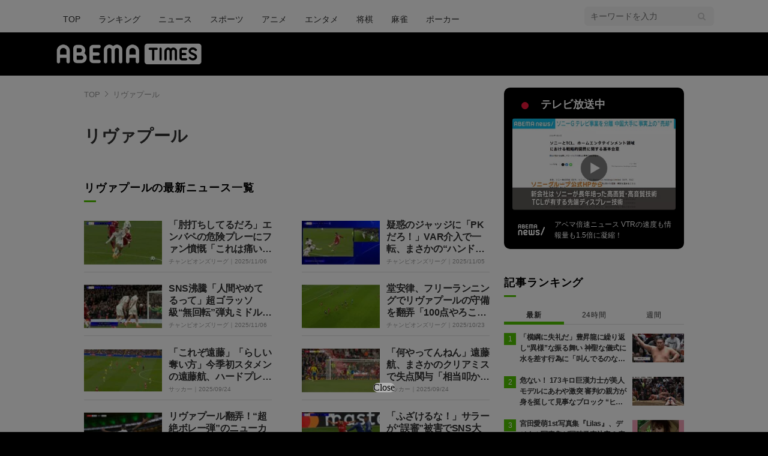

--- FILE ---
content_type: text/html; charset=utf-8
request_url: https://times.abema.tv/tags/%E3%83%AA%E3%83%B4%E3%82%A1%E3%83%97%E3%83%BC%E3%83%AB
body_size: 18207
content:
<!DOCTYPE html>
<html lang="ja">
<head>
<meta charset="utf-8">
  <meta http-equiv="X-UA-Compatible" content="IE=edge">
  <meta name="viewport" content="width=device-width">
<title>リヴァプール | ABEMA TIMES | アベマタイムズ</title>
<meta name="description" content="リヴァプール。ABEMA TIMESは「見たい！」がみつかる情報ニュースサイトです。ABEMAの番組を中心に、ニュース映像や面白動画の紹介、著名人のインタビュー等選りすぐりの情報をお届けします。">
<meta property="article:publisher" content="https://www.facebook.com/ABEMATIMES/">
<meta property="fb:app_id" content="2226295124255038">
<meta name="theme-color" content="#">
  <meta name="robots" content="max-image-preview:large">

  <meta property="og:locale" content="ja_JP">
  <meta property="og:site_name" content="ABEMA TIMES">
<meta property="og:url" content="https://times.abema.tv/tags/%E3%83%AA%E3%83%B4%E3%82%A1%E3%83%97%E3%83%BC%E3%83%AB">
<meta property="og:type" content="website">
<meta property="og:title" content="リヴァプール | ABEMA TIMES | アベマタイムズ">
<meta property="og:image" content="https://times-abema.ismcdn.jp/common/images/icons/logo-1600x900.jpg">
<meta property="og:description" content="リヴァプール。ABEMA TIMESは「見たい！」がみつかる情報ニュースサイトです。ABEMAの番組を中心に、ニュース映像や面白動画の紹介、著名人のインタビュー等選りすぐりの情報をお届けします。">
<meta name="twitter:card" content="summary_large_image">
<meta name="twitter:site" content="@ABEMATIMES">
<meta name="twitter:domain" content="times.abema.tv">
<link rel="alternate" type="application/rss+xml" title="RSS | ABEMA TIMES" href="https://times.abema.tv/list/feed/rss">
  <link rel="shortcut icon" type="image/vnd.microsoft.icon" href="https://times-abema.ismcdn.jp/favicon.ico">
<link rel="apple-touch-icon-precomposed" href="https://times-abema.ismcdn.jp/common/images/icons/apple-touch-icon.png">
<link rel="preload" as="image" href="https://times-abema.ismcdn.jp/common/images/abema/logo-categories.png">
<link rel="stylesheet" href="https://times-abema.ismcdn.jp/resources/abema/css/pc/pages/program.css?rd=202601131013">
<link rel="stylesheet" href="https://times-abema.ismcdn.jp/resources/sumo/css/pc/nav.css?rd=202601131013">
  <link rel="manifest" href="/manifest.json?rd=202601131013">
    <link rel="canonical" href="https://times.abema.tv/tags/%E3%83%AA%E3%83%B4%E3%82%A1%E3%83%97%E3%83%BC%E3%83%AB">


<link rel="preconnect" href="https://times-abema.ismcdn.jp" crossorigin>
<link rel="preconnect" href="https://www.google-analytics.com" crossorigin>
<link rel="preconnect" href="https://www.googletagmanager.com" crossorigin>
<link rel="preconnect" href="https://analytics.google.com" crossorigin>
<link rel="preconnect" href="https://storage.googleapis.com" crossorigin>
<link rel="preconnect" href="https://image.p-c2-x.abema-tv.com" crossorigin>
<link rel="preconnect" href="https://abema.tv" crossorigin>
<link rel="preconnect" href="https://code.jquery.com" crossorigin>

<!-- Google Tag Manager -->
<script>

  window.dataLayer = window.dataLayer || [];
  var hash = {};
  dataLayer.push(hash);
  dataLayer.push({'event': 'pageview'});
  console.log(dataLayer[0], 'dataLayer');
</script>
<script>(function(w,d,s,l,i){w[l]=w[l]||[];w[l].push({'gtm.start':
new Date().getTime(),event:'gtm.js'});var f=d.getElementsByTagName(s)[0],
j=d.createElement(s),dl=l!='dataLayer'?'&l='+l:'';j.async=true;j.src=
'https://www.googletagmanager.com/gtm.js?id='+i+dl;f.parentNode.insertBefore(j,f);
})(window,document,'script','dataLayer','GTM-TFVZ8N');</script>
<!-- End Google Tag Manager -->


<script type="application/ld+json">
[{"@context":"http://schema.org","@type":"WebSite","name":"ABEMA TIMES","alternateName":"ABEMA TIMES | ABEMA公式ニュースサイト","url":"https://times.abema.tv","sameAs":["https://www.facebook.com/ABEMATIMES/","https://x.com/ABEMATIMES"],"potentialAction":{"@type":"SearchAction","target":"https://times.abema.tv/list/search?fulltext={fulltext}","query-input":"required name=fulltext"}},{"@context":"http://schema.org","@type":"SiteNavigationElement","url":["/"]},{"@context":"http://schema.org","@type":"BreadcrumbList","itemListElement":[{"@type":"ListItem","position":1,"item":{"@id":"https://times.abema.tv","name":"ABEMA TIMES"}},{"@type":"ListItem","position":2,"item":{"@id":"https://times.abema.tv/tags/%E3%83%AA%E3%83%B4%E3%82%A1%E3%83%97%E3%83%BC%E3%83%AB","name":"リヴァプール"}}]},{"@context":"http://schema.org","@type":"Person","name":"リヴァプール","url":"https://times.abema.tv/tags/%E3%83%AA%E3%83%B4%E3%82%A1%E3%83%97%E3%83%BC%E3%83%AB"}]
</script>



<script type="text/javascript">
  window.googletag = window.googletag || {};
  window.googletag.cmd = window.googletag.cmd || [];
  console.log('gpt.js読み込み')
</script>


<script async src="https://securepubads.g.doubleclick.net/tag/js/gpt.js" crossorigin="anonymous"></script>


<script type="text/javascript">
  window.pbjs = window.pbjs || {};
  window.pbjs.que = window.pbjs.que || [];
</script>
<script async='async' src="https://flux-cdn.com/client/1000354/times-abema_01654.min.js"></script>
<script type="text/javascript">
  window.fluxtag = {
    readyBids: {
      prebid: false,
      amazon: false,
      google: false
    },
    failSafeTimeout: 3e3,
    isFn: function isFn(object) {
      var _t = 'Function';
      var toString = Object.prototype.toString;
      return toString.call(object) === '[object ' + _t + ']';
    },
    launchAdServer: function() {
      if (!fluxtag.readyBids.prebid || !fluxtag.readyBids.amazon) {
        return;
      }
      fluxtag.requestAdServer();
    },
    requestAdServer: function() {
      if (!fluxtag.readyBids.google) {
        fluxtag.readyBids.google = true;
        googletag.cmd.push(function () {
          if (!!(pbjs.setTargetingForGPTAsync) && fluxtag.isFn(pbjs.setTargetingForGPTAsync)) {
            pbjs.que.push(function () {
              pbjs.setTargetingForGPTAsync();
            });
          }
          googletag.pubads().refresh();
        });
      }
    }
  };
</script>
<script type="text/javascript">
  setTimeout(function() {
    fluxtag.requestAdServer();
  }, fluxtag.failSafeTimeout);
</script>
<script type='text/javascript'>
  ! function (a9, a, p, s, t, A, g) {
    if (a[a9]) return;

    function q(c, r) {
      a[a9]._Q.push([c, r])
    }
    a[a9] = {
      init: function () {
        q("i", arguments)
      },
      fetchBids: function () {
        q("f", arguments)
      },
      setDisplayBids: function () {},
      targetingKeys: function () {
        return []
      },
      _Q: []
    };
    A = p.createElement(s);
    A.async = !0;
    A.src = t;
    g = p.getElementsByTagName(s)[0];
    g.parentNode.insertBefore(A, g)
  }("apstag", window, document, "script", "//c.amazon-adsystem.com/aax2/apstag.js");
  apstag.init({
    pubID: '5232',
    adServer: 'googletag',
    bidTimeout: 1e3
  });
  apstag.fetchBids({
    slots: [{
  slotID: "div-gpt-ad-1698676584485-0",
  slotName: "/22954913985/all_all_pc_rightcolumn1",
  sizes: [300,250]
}
,{
  slotID: "div-gpt-ad-1698676604498-0",
  slotName: "/22954913985/all_all_pc_rightcolumn2",
  sizes: [300,600]
}
]
  }, function (bids) {
    googletag.cmd.push(function () {
      apstag.setDisplayBids();

      fluxtag.readyBids.amazon = true;
      fluxtag.launchAdServer();
    });
  });
</script>

<script>
  googletag.cmd.push(function() {
    googletag.pubads().setTargeting('genre', '');
    
    googletag.defineSlot('/22954913985/article_all_pc_gateleft', [200, 701], 'div-gpt-ad-1702011303152-0').setCollapseEmptyDiv(true, true).addService(googletag.pubads());
googletag.defineSlot('/22954913985/article_all_pc_gatetop', [1040, 250], 'div-gpt-ad-1698672125497-0').setCollapseEmptyDiv(true).addService(googletag.pubads());
googletag.defineSlot('/22954913985/article_all_pc_gateright', [200, 700], 'div-gpt-ad-1702011093675-0').setCollapseEmptyDiv(true, true).addService(googletag.pubads());
googletag.defineSlot('/22954913985/all_all_pc_rightcolumn1', [300, 250], 'div-gpt-ad-1698676584485-0').addService(googletag.pubads());
googletag.defineSlot('/22954913985/all_all_pc_rightcolumn2', [300, 600], 'div-gpt-ad-1698676604498-0').addService(googletag.pubads());
var anchorSlot;
anchorSlot = googletag.defineOutOfPageSlot('/22954913985/article_all_pc_anker', googletag.enums.OutOfPageFormat.BOTTOM_ANCHOR);

if (anchorSlot) {
  anchorSlot.addService(googletag.pubads());

  window.googletag.pubads().addEventListener('slotRenderEnded', function (event) {
    if(event.isEmpty){
      console.log('gtag isEmpty');
      console.log(event.slot.getSlotElementId());
      return false;
    }
    if(event.slot.getSlotElementId().indexOf('article_all_pc_anker') > -1){
      if(event.size.length){
        var h = event.size[1];
        window.addEventListener('load', function(){
          console.log('gtag listener in load listener');
          $('.js-to-top').css('bottom', h + 47 + 'px');
        });
      }
    }
  });
}
var interstitialSlot;
interstitialSlot = googletag.defineOutOfPageSlot('/22954913985/article_all_pc_interstitial',googletag.enums.OutOfPageFormat.INTERSTITIAL);

if (interstitialSlot) {
  interstitialSlot.addService(googletag.pubads());
}


    function randomInt(min, max) {
      return Math.floor( Math.random() * (max + 1 - min) ) + min;
    }

      googletag.pubads().setTargeting("fluct_ad_group", String(randomInt(1, 10)));

    googletag.pubads().disableInitialLoad();
    googletag.pubads().enableSingleRequest();

    googletag.enableServices();

    if (!!(window.pbFlux) && !!(window.pbFlux.prebidBidder) && fluxtag.isFn(window.pbFlux.prebidBidder)) {
      pbjs.que.push(function () {
        window.pbFlux.prebidBidder();
      });
    } else {
      fluxtag.readyBids.prebid = true;
      fluxtag.launchAdServer();
    }
  });



</script>

<script async src="https://yads.c.yimg.jp/js/yads-async.js"></script>
  <script async src="https://pagead2.googlesyndication.com/pagead/js/adsbygoogle.js?client=ca-pub-6845393640653469" crossorigin="anonymous"></script>


<script>
window.pushMST_config={"vapidPK":"BIZgYrmxqBfolcrCDu0L4R5IkCzwyZaCqvz9EmY2mrLijpPduFfUTiFTqoGquDzcBfiJrAo1mkSQ5jgxhbw1qfU","enableOverlay":true,"swPath":"/sw.js","i18n":{}};
  var pushmasterTag = document.createElement('script');
  pushmasterTag.src = "https://cdn.pushmaster-cdn.xyz/scripts/publishers/685522a816a8578b6e2d6de5/SDK.js";
  pushmasterTag.setAttribute('defer','');

  var firstScriptTag = document.getElementsByTagName('script')[0];
  firstScriptTag.parentNode.insertBefore(pushmasterTag, firstScriptTag);
</script>

<script type="module" src="https://cdn01.stright.bizris.com/js/1.0/cookie_consent_setting.js?banner_type=banner" charset="UTF-8" data-site-id="SIT-d3c1466c-ed71-46c6-86aa-70095421e33d"></script>
</head>
<body>

  <header class="g-header">
    <div class="g-header-wrapper">
      <nav class="g-nav">
        <ul class="g-nav-list">
          <li class="g-nav-list__list"><a class="g-nav-list__link" href="/">TOP</a></li>
          <li class="g-nav-list__list"><a class="g-nav-list__link" href="/ranking/realtime">ランキング</a></li>
            <li class="g-nav-list__list"><a class="g-nav-list__link" href="/news">ニュース</a></li>
            <li class="g-nav-list__list"><a class="g-nav-list__link" href="/sports">スポーツ</a></li>
            <li class="g-nav-list__list"><a class="g-nav-list__link" href="/anime">アニメ</a></li>
            <li class="g-nav-list__list"><a class="g-nav-list__link" href="/entame">エンタメ</a></li>
            <li class="g-nav-list__list"><a class="g-nav-list__link" href="/shogi">将棋</a></li>
            <li class="g-nav-list__list"><a class="g-nav-list__link" href="/mahjong">麻雀</a></li>
            <li class="g-nav-list__list"><a class="g-nav-list__link" href="/poker">ポーカー</a></li>
        </ul>
      </nav>
        <div class="c-tools">
            
          <div class="c-keyword-search">
            <label for="keyword_search" class="c-keyword-search__label">
              <input id="keyword_search" type="input" placeholder="キーワードを入力" class="c-keyword-search__input js-search-text">
            </label>
          </div>
        </div>
    </div>
  <div class="g-subnav-div">
    <div class="g-header-wrapper">
      <div class="g-header-logo">
          <a class="g-header-logo__link" href="/"><img class="g-header-logo__img" src="https://times-abema.ismcdn.jp/common/images/abema/logo-categories.png" width="250" height="45" alt="ニュース【ABEMA TIMES | アベマタイムズ】"></a>
      </div>
    </div>
  </div>
</header>
  <div class="l-wrapper --ad-gate">
      <!-- /22954913985/article_all_pc_gateleft -->
<div id='div-gpt-ad-1702011303152-0' class="l-ad-gete-side">
  <script>
    googletag.cmd.push(function() { googletag.display('div-gpt-ad-1702011303152-0'); });
  </script>
</div>
    <div class="l-contents">
        <div class="l-ad-gate-top">
  <!-- /22954913985/article_all_pc_gatetop -->
  <div id='div-gpt-ad-1698672125497-0' style='min-width: 1040px; min-height: 250px;'>
    <script>
      googletag.cmd.push(function() { googletag.display('div-gpt-ad-1698672125497-0'); });
    </script>
  </div>
</div>
        <div class="l-main-side-wrapper">
        <main class="l-main">
          <div class="l-component-wrapper mgb-pc--25">
  <nav class="c-breadcrumb">
    <ol class="c-breadcrumb__list">
      <li class="c-breadcrumb__item"><a href="/" class="c-breadcrumb__link">TOP</a></li>
      <li class="c-breadcrumb__item"><a href="/tags/%E3%83%AA%E3%83%B4%E3%82%A1%E3%83%97%E3%83%BC%E3%83%AB" class="c-breadcrumb__link">リヴァプール</a></li>
    </ol>
  </nav>
</div>
          <div class="l-main-row">
  <div>
    <div>
      <div class="search-result l-inner">
        <div class="search-result__head">
          <h1 class="search-result__title"><span class="c-article-main-title p-tags__title">リヴァプール</span></h1>
          <div class="p-tags__block">
          </div>


          <section class="p-tags_topics_new">
            <h2 class="c-article-title -underline -dark">リヴァプールの最新ニュース一覧</h2>
            <ul class="c-list-border--half -sp-stretch">
                <li class="c-list-border__item">
  <a href="/articles/-/10207471" class="c-list-border__link ">
    <div class="c-list-border__block">
      <figure class="c-list-border__img"><img src="[data-uri]" data-src="https://times-abema.ismcdn.jp/mwimgs/0/6/120w/img_0624c0571f78f48e3f407da74c624c36369826.jpg" data-srcset="https://times-abema.ismcdn.jp/mwimgs/0/6/120w/img_0624c0571f78f48e3f407da74c624c36369826.jpg 1x,https://times-abema.ismcdn.jp/mwimgs/0/6/240w/img_0624c0571f78f48e3f407da74c624c36369826.jpg 2x" width="120" height="67" class=" lazy" alt="「肘打ちしてるだろ」エンバペの危険プレーにファン憤慨「これは痛い」強烈エルボーが側頭部を直撃も元日本代表DF「ファウルではない」" style=""></figure>
    </div>
    <div class="c-list-border__block">
      <div class="c-list-border__box">
        <div class="c-list-border__subject -truncate3 -sp-truncate2"><span>「肘打ちしてるだろ」エンバペの危険プレーにファン憤慨「これは痛い」強烈エルボーが側頭部を直撃も元日本代表DF「ファウルではない」</span></div>
        <div class="l-flex l-items-baseline">
          <div class="c-program-text">チャンピオンズリーグ｜</div>
          <time datetime="2025-11-06T12:00:00+09:00" class="c-date l-flex-shrink-0">2025/11/06</time>
          
        </div>
      </div>
    </div>
  </a>
</li>

                <li class="c-list-border__item">
  <a href="/articles/-/10207463" class="c-list-border__link ">
    <div class="c-list-border__block">
      <figure class="c-list-border__img"><img src="[data-uri]" data-src="https://times-abema.ismcdn.jp/mwimgs/d/a/120w/img_daba9e3d4c416c44b3777323e32a3a77375271.jpg" data-srcset="https://times-abema.ismcdn.jp/mwimgs/d/a/120w/img_daba9e3d4c416c44b3777323e32a3a77375271.jpg 1x,https://times-abema.ismcdn.jp/mwimgs/d/a/240w/img_daba9e3d4c416c44b3777323e32a3a77375271.jpg 2x" width="120" height="67" class=" lazy" alt="疑惑のジャッジに「PKだろ！」VAR介入で一転、まさかの“ハンド取り消し”にファン怒り「こんな判定あるん？」「主審の説明は欲しい」" style=""></figure>
    </div>
    <div class="c-list-border__block">
      <div class="c-list-border__box">
        <div class="c-list-border__subject -truncate3 -sp-truncate2"><span>疑惑のジャッジに「PKだろ！」VAR介入で一転、まさかの“ハンド取り消し”にファン怒り「こんな判定あるん？」「主審の説明は欲しい」</span></div>
        <div class="l-flex l-items-baseline">
          <div class="c-program-text">チャンピオンズリーグ｜</div>
          <time datetime="2025-11-05T22:00:00+09:00" class="c-date l-flex-shrink-0">2025/11/05</time>
          
        </div>
      </div>
    </div>
  </a>
</li>

                <li class="c-list-border__item">
  <a href="/articles/-/10207358" class="c-list-border__link ">
    <div class="c-list-border__block">
      <figure class="c-list-border__img"><img src="[data-uri]" data-src="https://times-abema.ismcdn.jp/mwimgs/0/d/120w/img_0d1d87ca489032f9bf11264decb417e3493858.jpg" data-srcset="https://times-abema.ismcdn.jp/mwimgs/0/d/120w/img_0d1d87ca489032f9bf11264decb417e3493858.jpg 1x,https://times-abema.ismcdn.jp/mwimgs/0/d/240w/img_0d1d87ca489032f9bf11264decb417e3493858.jpg 2x" width="120" height="67" class=" lazy" alt="SNS沸騰「人間やめてるって」超ゴラッソ級“無回転”弾丸ミドルを片手で止めた異次元のプレー！「神シュートに神セーブ」「どっちもバケモン」" style=""></figure>
    </div>
    <div class="c-list-border__block">
      <div class="c-list-border__box">
        <div class="c-list-border__subject -truncate3 -sp-truncate2"><span>SNS沸騰「人間やめてるって」超ゴラッソ級“無回転”弾丸ミドルを片手で止めた異次元のプレー！「神シュートに神セーブ」「どっちもバケモン」</span></div>
        <div class="l-flex l-items-baseline">
          <div class="c-program-text">チャンピオンズリーグ｜</div>
          <time datetime="2025-11-06T09:12:00+09:00" class="c-date l-flex-shrink-0">2025/11/06</time>
          
        </div>
      </div>
    </div>
  </a>
</li>

                <li class="c-list-border__item">
  <a href="/articles/-/10205127" class="c-list-border__link ">
    <div class="c-list-border__block">
      <figure class="c-list-border__img"><img src="[data-uri]" data-src="https://times-abema.ismcdn.jp/mwimgs/7/5/120w/img_753ef63b9a1b931da2fb041c681373e8148149.jpg" data-srcset="https://times-abema.ismcdn.jp/mwimgs/7/5/120w/img_753ef63b9a1b931da2fb041c681373e8148149.jpg 1x,https://times-abema.ismcdn.jp/mwimgs/7/5/240w/img_753ef63b9a1b931da2fb041c681373e8148149.jpg 2x" width="120" height="67" class=" lazy" alt="堂安律、フリーランニングでリヴァプールの守備を翻弄「100点やろこの攻撃」「堂安のおかげだな」先制ゴールを演出した秀逸プレーの一部始終" style=""></figure>
    </div>
    <div class="c-list-border__block">
      <div class="c-list-border__box">
        <div class="c-list-border__subject -truncate3 -sp-truncate2"><span>堂安律、フリーランニングでリヴァプールの守備を翻弄「100点やろこの攻撃」「堂安のおかげだな」先制ゴールを演出した秀逸プレーの一部始終</span></div>
        <div class="l-flex l-items-baseline">
          <div class="c-program-text">チャンピオンズリーグ｜</div>
          <time datetime="2025-10-23T20:00:00+09:00" class="c-date l-flex-shrink-0">2025/10/23</time>
          
        </div>
      </div>
    </div>
  </a>
</li>

                <li class="c-list-border__item">
  <a href="/articles/-/10200224" class="c-list-border__link ">
    <div class="c-list-border__block">
      <figure class="c-list-border__img"><img src="[data-uri]" data-src="https://times-abema.ismcdn.jp/mwimgs/0/4/120w/img_0451ec00967fba91e1e12dfb27dd7951235470.jpg" data-srcset="https://times-abema.ismcdn.jp/mwimgs/0/4/120w/img_0451ec00967fba91e1e12dfb27dd7951235470.jpg 1x,https://times-abema.ismcdn.jp/mwimgs/0/4/240w/img_0451ec00967fba91e1e12dfb27dd7951235470.jpg 2x" width="120" height="64" class=" lazy" alt="「これぞ遠藤」「らしい奪い方」今季初スタメンの遠藤航、ハードプレス＆華麗なボール奪取で決定機創出の瞬間" style=""></figure>
    </div>
    <div class="c-list-border__block">
      <div class="c-list-border__box">
        <div class="c-list-border__subject -truncate3 -sp-truncate2"><span>「これぞ遠藤」「らしい奪い方」今季初スタメンの遠藤航、ハードプレス＆華麗なボール奪取で決定機創出の瞬間</span></div>
        <div class="l-flex l-items-baseline">
          <div class="c-program-text">サッカー｜</div>
          <time datetime="2025-09-24T12:34:00+09:00" class="c-date l-flex-shrink-0">2025/09/24</time>
          
        </div>
      </div>
    </div>
  </a>
</li>

                <li class="c-list-border__item">
  <a href="/articles/-/10200177" class="c-list-border__link ">
    <div class="c-list-border__block">
      <figure class="c-list-border__img"><img src="[data-uri]" data-src="https://times-abema.ismcdn.jp/mwimgs/2/8/120w/img_283db7d366411b8b2eeffbbc9f83832e498736.jpg" data-srcset="https://times-abema.ismcdn.jp/mwimgs/2/8/120w/img_283db7d366411b8b2eeffbbc9f83832e498736.jpg 1x,https://times-abema.ismcdn.jp/mwimgs/2/8/240w/img_283db7d366411b8b2eeffbbc9f83832e498736.jpg 2x" width="120" height="67" class=" lazy" alt="「何やってんねん」遠藤航、まさかのクリアミスで失点関与「相当叩かれそうなミス」相手CKでヘディング処理を誤りゴールを許した瞬間" style=""></figure>
    </div>
    <div class="c-list-border__block">
      <div class="c-list-border__box">
        <div class="c-list-border__subject -truncate3 -sp-truncate2"><span>「何やってんねん」遠藤航、まさかのクリアミスで失点関与「相当叩かれそうなミス」相手CKでヘディング処理を誤りゴールを許した瞬間</span></div>
        <div class="l-flex l-items-baseline">
          <div class="c-program-text">サッカー｜</div>
          <time datetime="2025-09-24T07:51:00+09:00" class="c-date l-flex-shrink-0">2025/09/24</time>
          
        </div>
      </div>
    </div>
  </a>
</li>

                <li class="c-list-border__item">
  <a href="/articles/-/10168868" class="c-list-border__link ">
    <div class="c-list-border__block">
      <figure class="c-list-border__img"><img src="[data-uri]" data-src="https://times-abema.ismcdn.jp/mwimgs/1/7/120w/img_17a5f31ee4a07d7931593e10205782d01906997.png" data-srcset="https://times-abema.ismcdn.jp/mwimgs/1/7/120w/img_17a5f31ee4a07d7931593e10205782d01906997.png 1x,https://times-abema.ismcdn.jp/mwimgs/1/7/240w/img_17a5f31ee4a07d7931593e10205782d01906997.png 2x" width="120" height="67" class=" lazy" alt="リヴァプール翻弄！“超絶ボレー弾”のニューカッスルFWに称賛続々「振りが速い」「イサクはハーランド級のモンスターに」“70年ぶりの優勝”値千金の一撃に現地ファンも感涙" style=""></figure>
    </div>
    <div class="c-list-border__block">
      <div class="c-list-border__box">
        <div class="c-list-border__subject -truncate3 -sp-truncate2"><span>リヴァプール翻弄！“超絶ボレー弾”のニューカッスルFWに称賛続々「振りが速い」「イサクはハーランド級のモンスターに」“70年ぶりの優勝”値千金の一撃に現地ファンも感涙</span></div>
        <div class="l-flex l-items-baseline">
          <div class="c-program-text">カラバオカップ｜</div>
          <time datetime="2025-03-17T11:38:00+09:00" class="c-date l-flex-shrink-0">2025/03/17</time>
          
        </div>
      </div>
    </div>
  </a>
</li>

                <li class="c-list-border__item">
  <a href="/articles/-/10168175" class="c-list-border__link ">
    <div class="c-list-border__block">
      <figure class="c-list-border__img"><img src="[data-uri]" data-src="https://times-abema.ismcdn.jp/mwimgs/2/6/120w/img_2679ba52d9d6bd135a1453b612ae0c301175659.png" data-srcset="https://times-abema.ismcdn.jp/mwimgs/2/6/120w/img_2679ba52d9d6bd135a1453b612ae0c301175659.png 1x,https://times-abema.ismcdn.jp/mwimgs/2/6/240w/img_2679ba52d9d6bd135a1453b612ae0c301175659.png 2x" width="120" height="69" class=" lazy" alt="「ふざけるな！」サラーが“誤審”被害でSNS大炎上！「ガッツリ踏んでるじゃん」「マジでおかしいやろ」リヴァプール・ファン激昂の瞬間" style=""></figure>
    </div>
    <div class="c-list-border__block">
      <div class="c-list-border__box">
        <div class="c-list-border__subject -truncate3 -sp-truncate2"><span>「ふざけるな！」サラーが“誤審”被害でSNS大炎上！「ガッツリ踏んでるじゃん」「マジでおかしいやろ」リヴァプール・ファン激昂の瞬間</span></div>
        <div class="l-flex l-items-baseline">
          <div class="c-program-text">チャンピオンズリーグ｜</div>
          <time datetime="2025-03-12T22:00:00+09:00" class="c-date l-flex-shrink-0">2025/03/12</time>
          
        </div>
      </div>
    </div>
  </a>
</li>

                <li class="c-list-border__item">
  <a href="/articles/-/10167308" class="c-list-border__link ">
    <div class="c-list-border__block">
      <figure class="c-list-border__img"><img src="[data-uri]" data-src="https://times-abema.ismcdn.jp/mwimgs/6/0/120w/img_605f450507de3e412387604d639cc851293221.png" data-srcset="https://times-abema.ismcdn.jp/mwimgs/6/0/120w/img_605f450507de3e412387604d639cc851293221.png 1x,https://times-abema.ismcdn.jp/mwimgs/6/0/240w/img_605f450507de3e412387604d639cc851293221.png 2x" width="120" height="80" class=" lazy" alt="鉄壁！遠藤航の“神ブロック”にスタジアム大熱狂！「番犬すぎる」「バケモンや」「泣けてきた」PSGウイングを完封→現地メディアも絶賛「重要なブロック」" style=""></figure>
    </div>
    <div class="c-list-border__block">
      <div class="c-list-border__box">
        <div class="c-list-border__subject -truncate3 -sp-truncate2"><span>鉄壁！遠藤航の“神ブロック”にスタジアム大熱狂！「番犬すぎる」「バケモンや」「泣けてきた」PSGウイングを完封→現地メディアも絶賛「重要なブロック」</span></div>
        <div class="l-flex l-items-baseline">
          <div class="c-program-text">チャンピオンズリーグ｜</div>
          <time datetime="2025-03-07T11:34:00+09:00" class="c-date l-flex-shrink-0">2025/03/07</time>
          
        </div>
      </div>
    </div>
  </a>
</li>

                <li class="c-list-border__item">
  <a href="/articles/-/10167204" class="c-list-border__link ">
    <div class="c-list-border__block">
      <figure class="c-list-border__img"><img src="[data-uri]" data-src="https://times-abema.ismcdn.jp/mwimgs/b/5/120w/img_b5d291b1179b4e657958a7bf7940bb8b2567297.png" data-srcset="https://times-abema.ismcdn.jp/mwimgs/b/5/120w/img_b5d291b1179b4e657958a7bf7940bb8b2567297.png 1x,https://times-abema.ismcdn.jp/mwimgs/b/5/240w/img_b5d291b1179b4e657958a7bf7940bb8b2567297.png 2x" width="120" height="69" class=" lazy" alt="10点満点も納得！リヴァプールGKの“神セーブ”に世界驚愕「アリソンどーなっとんの！」「脅威的」股下＆ディフレクション弾を右手１本で防ぐ鬼反応の瞬間" style=""></figure>
    </div>
    <div class="c-list-border__block">
      <div class="c-list-border__box">
        <div class="c-list-border__subject -truncate3 -sp-truncate2"><span>10点満点も納得！リヴァプールGKの“神セーブ”に世界驚愕「アリソンどーなっとんの！」「脅威的」股下＆ディフレクション弾を右手１本で防ぐ鬼反応の瞬間</span></div>
        <div class="l-flex l-items-baseline">
          <div class="c-program-text">チャンピオンズリーグ｜</div>
          <time datetime="2025-03-06T21:30:00+09:00" class="c-date l-flex-shrink-0">2025/03/06</time>
          
        </div>
      </div>
    </div>
  </a>
</li>

                <li class="c-list-border__item">
  <a href="/articles/-/10167124" class="c-list-border__link ">
    <div class="c-list-border__block">
      <figure class="c-list-border__img"><img src="[data-uri]" data-src="https://times-abema.ismcdn.jp/mwimgs/4/5/120w/img_45942fd25534513c6403aa8c6225b3a81345104.png" data-srcset="https://times-abema.ismcdn.jp/mwimgs/4/5/120w/img_45942fd25534513c6403aa8c6225b3a81345104.png 1x,https://times-abema.ismcdn.jp/mwimgs/4/5/240w/img_45942fd25534513c6403aa8c6225b3a81345104.png 2x" width="120" height="81" class=" lazy" alt="対人最強！ 遠藤航の“爆速カバーリング＆潰し”にファン衝撃「ネガトラの鬼」「ちょっと泣いた」「飯３杯は食える」PSG新星を吹っ飛ばした瞬間" style=""></figure>
    </div>
    <div class="c-list-border__block">
      <div class="c-list-border__box">
        <div class="c-list-border__subject -truncate3 -sp-truncate2"><span>対人最強！ 遠藤航の“爆速カバーリング＆潰し”にファン衝撃「ネガトラの鬼」「ちょっと泣いた」「飯３杯は食える」PSG新星を吹っ飛ばした瞬間</span></div>
        <div class="l-flex l-items-baseline">
          <div class="c-program-text">チャンピオンズリーグ｜</div>
          <time datetime="2025-03-06T11:39:00+09:00" class="c-date l-flex-shrink-0">2025/03/06</time>
          
        </div>
      </div>
    </div>
  </a>
</li>

                <li class="c-list-border__item">
  <a href="/articles/-/10163172" class="c-list-border__link ">
    <div class="c-list-border__block">
      <figure class="c-list-border__img"><img src="[data-uri]" data-src="https://times-abema.ismcdn.jp/mwimgs/b/f/120w/img_bf01774640acaf1013ea08998c29b472687178.jpg" data-srcset="https://times-abema.ismcdn.jp/mwimgs/b/f/120w/img_bf01774640acaf1013ea08998c29b472687178.jpg 1x,https://times-abema.ismcdn.jp/mwimgs/b/f/240w/img_bf01774640acaf1013ea08998c29b472687178.jpg 2x" width="120" height="94" class=" lazy" alt="爆笑！ 世界最強CBが悪童FWを“騙した”瞬間「手を差し伸べると見せかけてw」「最高のエンタメ」まさかの“イタズラ”が話題" style=""></figure>
    </div>
    <div class="c-list-border__block">
      <div class="c-list-border__box">
        <div class="c-list-border__subject -truncate3 -sp-truncate2"><span>爆笑！ 世界最強CBが悪童FWを“騙した”瞬間「手を差し伸べると見せかけてw」「最高のエンタメ」まさかの“イタズラ”が話題</span></div>
        <div class="l-flex l-items-baseline">
          <div class="c-program-text">カラバオカップ｜</div>
          <time datetime="2025-02-07T22:00:00+09:00" class="c-date l-flex-shrink-0">2025/02/07</time>
          
        </div>
      </div>
    </div>
  </a>
</li>

                <li class="c-list-border__item">
  <a href="/articles/-/10163067" class="c-list-border__link ">
    <div class="c-list-border__block">
      <figure class="c-list-border__img"><img src="[data-uri]" data-src="https://times-abema.ismcdn.jp/mwimgs/0/f/120w/img_0f292e39a8b19394fa5651eefdfa35031600346.png" data-srcset="https://times-abema.ismcdn.jp/mwimgs/0/f/120w/img_0f292e39a8b19394fa5651eefdfa35031600346.png 1x,https://times-abema.ismcdn.jp/mwimgs/0/f/240w/img_0f292e39a8b19394fa5651eefdfa35031600346.png 2x" width="120" height="69" class=" lazy" alt="「意味不明」の神アシスト！サラーが“変態アウトサイドパス”でトッテナム守備陣を破壊「今のなに？」「エグすぎる」" style=""></figure>
    </div>
    <div class="c-list-border__block">
      <div class="c-list-border__box">
        <div class="c-list-border__subject -truncate3 -sp-truncate2"><span>「意味不明」の神アシスト！サラーが“変態アウトサイドパス”でトッテナム守備陣を破壊「今のなに？」「エグすぎる」</span></div>
        <div class="l-flex l-items-baseline">
          <div class="c-program-text">カラバオカップ｜</div>
          <time datetime="2025-02-07T11:42:00+09:00" class="c-date l-flex-shrink-0">2025/02/07</time>
          
        </div>
      </div>
    </div>
  </a>
</li>

                <li class="c-list-border__item">
  <a href="/articles/-/10161860" class="c-list-border__link ">
    <div class="c-list-border__block">
      <figure class="c-list-border__img"><img src="[data-uri]" data-src="https://times-abema.ismcdn.jp/mwimgs/6/f/120w/img_6f7ed16e25f915a9bd37d757201a5522305919.jpg" data-srcset="https://times-abema.ismcdn.jp/mwimgs/6/f/120w/img_6f7ed16e25f915a9bd37d757201a5522305919.jpg 1x,https://times-abema.ismcdn.jp/mwimgs/6/f/240w/img_6f7ed16e25f915a9bd37d757201a5522305919.jpg 2x" width="120" height="67" class=" lazy" alt="うますぎだろ！遠藤航、圧巻の“ワンタッチ”に「痺れたわ」超判断＆神技縦パス→高速アタック発動でゴールの起点に" style=""></figure>
    </div>
    <div class="c-list-border__block">
      <div class="c-list-border__box">
        <div class="c-list-border__subject -truncate3 -sp-truncate2"><span>うますぎだろ！遠藤航、圧巻の“ワンタッチ”に「痺れたわ」超判断＆神技縦パス→高速アタック発動でゴールの起点に</span></div>
        <div class="l-flex l-items-baseline">
          <div class="c-program-text">チャンピオンズリーグ｜</div>
          <time datetime="2025-01-30T12:00:00+09:00" class="c-date l-flex-shrink-0">2025/01/30</time>
          
        </div>
      </div>
    </div>
  </a>
</li>

                <li class="c-list-border__item">
  <a href="/articles/-/10161861" class="c-list-border__link ">
    <div class="c-list-border__block">
      <figure class="c-list-border__img"><img src="[data-uri]" data-src="https://times-abema.ismcdn.jp/mwimgs/5/d/120w/img_5d28826dacdfd6260e27c6077a4f94f9314334.jpg" data-srcset="https://times-abema.ismcdn.jp/mwimgs/5/d/120w/img_5d28826dacdfd6260e27c6077a4f94f9314334.jpg 1x,https://times-abema.ismcdn.jp/mwimgs/5/d/240w/img_5d28826dacdfd6260e27c6077a4f94f9314334.jpg 2x" width="120" height="67" class=" lazy" alt="「遠藤の邪魔しないで」遠藤航、主審の“進行妨害”から痛恨の失点関与も「不運だ」「立ち位置が」ファンからは同情の声" style=""></figure>
    </div>
    <div class="c-list-border__block">
      <div class="c-list-border__box">
        <div class="c-list-border__subject -truncate3 -sp-truncate2"><span>「遠藤の邪魔しないで」遠藤航、主審の“進行妨害”から痛恨の失点関与も「不運だ」「立ち位置が」ファンからは同情の声</span></div>
        <div class="l-flex l-items-baseline">
          <div class="c-program-text">チャンピオンズリーグ｜</div>
          <time datetime="2025-01-30T11:31:00+09:00" class="c-date l-flex-shrink-0">2025/01/30</time>
          
        </div>
      </div>
    </div>
  </a>
</li>

                <li class="c-list-border__item">
  <a href="/articles/-/10160820" class="c-list-border__link ">
    <div class="c-list-border__block">
      <figure class="c-list-border__img"><img src="[data-uri]" data-src="https://times-abema.ismcdn.jp/mwimgs/a/f/120w/img_afb7209c721e091c41677332c739b48e475489.jpg" data-srcset="https://times-abema.ismcdn.jp/mwimgs/a/f/120w/img_afb7209c721e091c41677332c739b48e475489.jpg 1x,https://times-abema.ismcdn.jp/mwimgs/a/f/240w/img_afb7209c721e091c41677332c739b48e475489.jpg 2x" width="120" height="67" class=" lazy" alt="レベチ！遠藤航の“超速ムーブ”に大喝采「一足速い」「2人いるんじゃねーか」驚異の“予測反応”で飛び出し→イエロー誘発でスタジアム沸騰の瞬間" style=""></figure>
    </div>
    <div class="c-list-border__block">
      <div class="c-list-border__box">
        <div class="c-list-border__subject -truncate3 -sp-truncate2"><span>レベチ！遠藤航の“超速ムーブ”に大喝采「一足速い」「2人いるんじゃねーか」驚異の“予測反応”で飛び出し→イエロー誘発でスタジアム沸騰の瞬間</span></div>
        <div class="l-flex l-items-baseline">
          <div class="c-program-text">チャンピオンズリーグ｜</div>
          <time datetime="2025-01-23T12:12:00+09:00" class="c-date l-flex-shrink-0">2025/01/23</time>
          
        </div>
      </div>
    </div>
  </a>
</li>

                <li class="c-list-border__item">
  <a href="/articles/-/10160653" class="c-list-border__link ">
    <div class="c-list-border__block">
      <figure class="c-list-border__img"><img src="[data-uri]" data-src="https://times-abema.ismcdn.jp/mwimgs/5/7/120w/img_571b27d0f87236a4b4e425934b77b6ee319493.jpg" data-srcset="https://times-abema.ismcdn.jp/mwimgs/5/7/120w/img_571b27d0f87236a4b4e425934b77b6ee319493.jpg 1x,https://times-abema.ismcdn.jp/mwimgs/5/7/240w/img_571b27d0f87236a4b4e425934b77b6ee319493.jpg 2x" width="120" height="67" class=" lazy" alt="強すぎる…！“潰し屋”遠藤航の鬼ディフェンスにファン沸騰「安心感が違う」「最高じゃん」“接触上等”体を張ったカウンター封じの瞬間" style=""></figure>
    </div>
    <div class="c-list-border__block">
      <div class="c-list-border__box">
        <div class="c-list-border__subject -truncate3 -sp-truncate2"><span>強すぎる…！“潰し屋”遠藤航の鬼ディフェンスにファン沸騰「安心感が違う」「最高じゃん」“接触上等”体を張ったカウンター封じの瞬間</span></div>
        <div class="l-flex l-items-baseline">
          <div class="c-program-text">チャンピオンズリーグ｜</div>
          <time datetime="2025-01-22T12:09:00+09:00" class="c-date l-flex-shrink-0">2025/01/22</time>
          
        </div>
      </div>
    </div>
  </a>
</li>

                <li class="c-list-border__item">
  <a href="/articles/-/10160648" class="c-list-border__link ">
    <div class="c-list-border__block">
      <figure class="c-list-border__img"><img src="[data-uri]" data-src="https://times-abema.ismcdn.jp/mwimgs/4/5/120w/img_45d6394192370488f9ad992c9c4b7d03293052.jpg" data-srcset="https://times-abema.ismcdn.jp/mwimgs/4/5/120w/img_45d6394192370488f9ad992c9c4b7d03293052.jpg 1x,https://times-abema.ismcdn.jp/mwimgs/4/5/240w/img_45d6394192370488f9ad992c9c4b7d03293052.jpg 2x" width="120" height="66" class=" lazy" alt="「今日も遠藤が素晴らしいな」遠藤航が秒で“封殺”「起点は遠藤のカットよ」「攻守ともに効いてる」超速ボール奪取で圧巻ロングカウンターを演出" style=""></figure>
    </div>
    <div class="c-list-border__block">
      <div class="c-list-border__box">
        <div class="c-list-border__subject -truncate3 -sp-truncate2"><span>「今日も遠藤が素晴らしいな」遠藤航が秒で“封殺”「起点は遠藤のカットよ」「攻守ともに効いてる」超速ボール奪取で圧巻ロングカウンターを演出</span></div>
        <div class="l-flex l-items-baseline">
          <div class="c-program-text">チャンピオンズリーグ｜</div>
          <time datetime="2025-01-22T11:59:00+09:00" class="c-date l-flex-shrink-0">2025/01/22</time>
          
        </div>
      </div>
    </div>
  </a>
</li>

                <li class="c-list-border__item">
  <a href="/articles/-/10158721" class="c-list-border__link ">
    <div class="c-list-border__block">
      <figure class="c-list-border__img"><img src="[data-uri]" data-src="https://times-abema.ismcdn.jp/mwimgs/a/c/120w/img_ac73a8576bfd03e37c14b481875cc3ef119108.jpg" data-srcset="https://times-abema.ismcdn.jp/mwimgs/a/c/120w/img_ac73a8576bfd03e37c14b481875cc3ef119108.jpg 1x,https://times-abema.ismcdn.jp/mwimgs/a/c/240w/img_ac73a8576bfd03e37c14b481875cc3ef119108.jpg 2x" width="120" height="78" class=" lazy" alt="えっ、凄すぎない？ 遠藤航の“神クリア”に称賛殺到！「えぐい」「マジで危なかった」10cmの身長差でもトッテナムFWにエアバトル完全勝利" style=""></figure>
    </div>
    <div class="c-list-border__block">
      <div class="c-list-border__box">
        <div class="c-list-border__subject -truncate3 -sp-truncate2"><span>えっ、凄すぎない？ 遠藤航の“神クリア”に称賛殺到！「えぐい」「マジで危なかった」10cmの身長差でもトッテナムFWにエアバトル完全勝利</span></div>
        <div class="l-flex l-items-baseline">
          <div class="c-program-text">カラバオカップ｜</div>
          <time datetime="2025-01-09T22:00:00+09:00" class="c-date l-flex-shrink-0">2025/01/09</time>
          
        </div>
      </div>
    </div>
  </a>
</li>

                <li class="c-list-border__item">
  <a href="/articles/-/10158668" class="c-list-border__link ">
    <div class="c-list-border__block">
      <figure class="c-list-border__img"><img src="[data-uri]" data-src="https://times-abema.ismcdn.jp/mwimgs/8/b/120w/img_8bf136e777d1131eeedd8d1ddf3b7dcd444162.jpg" data-srcset="https://times-abema.ismcdn.jp/mwimgs/8/b/120w/img_8bf136e777d1131eeedd8d1ddf3b7dcd444162.jpg 1x,https://times-abema.ismcdn.jp/mwimgs/8/b/240w/img_8bf136e777d1131eeedd8d1ddf3b7dcd444162.jpg 2x" width="120" height="97" class=" lazy" alt="「やばすぎ…」リヴァプールGKの“衝撃ポカ”に悲鳴！「なにしてるんだ」「なめすぎ」遠藤航も慌てた絶体絶命シーン" style=""></figure>
    </div>
    <div class="c-list-border__block">
      <div class="c-list-border__box">
        <div class="c-list-border__subject -truncate3 -sp-truncate2"><span>「やばすぎ…」リヴァプールGKの“衝撃ポカ”に悲鳴！「なにしてるんだ」「なめすぎ」遠藤航も慌てた絶体絶命シーン</span></div>
        <div class="l-flex l-items-baseline">
          <div class="c-program-text">カラバオカップ｜</div>
          <time datetime="2025-01-09T11:58:00+09:00" class="c-date l-flex-shrink-0">2025/01/09</time>
          
        </div>
      </div>
    </div>
  </a>
</li>

                <li class="c-list-border__item">
  <a href="/articles/-/10158653" class="c-list-border__link ">
    <div class="c-list-border__block">
      <figure class="c-list-border__img"><img src="[data-uri]" data-src="https://times-abema.ismcdn.jp/mwimgs/1/5/120w/img_1525b0579c07d0c12595c7e03673ea5d107096.jpg" data-srcset="https://times-abema.ismcdn.jp/mwimgs/1/5/120w/img_1525b0579c07d0c12595c7e03673ea5d107096.jpg 1x,https://times-abema.ismcdn.jp/mwimgs/1/5/240w/img_1525b0579c07d0c12595c7e03673ea5d107096.jpg 2x" width="120" height="75" class=" lazy" alt="「強い！」遠藤航、“日韓主将バトル”でソン・フンミンを封殺「めっちゃいいやん」「熱いな」らしさ全開のハードチャージにファン熱狂" style=""></figure>
    </div>
    <div class="c-list-border__block">
      <div class="c-list-border__box">
        <div class="c-list-border__subject -truncate3 -sp-truncate2"><span>「強い！」遠藤航、“日韓主将バトル”でソン・フンミンを封殺「めっちゃいいやん」「熱いな」らしさ全開のハードチャージにファン熱狂</span></div>
        <div class="l-flex l-items-baseline">
          <div class="c-program-text">カラバオカップ｜</div>
          <time datetime="2025-01-09T11:45:00+09:00" class="c-date l-flex-shrink-0">2025/01/09</time>
          
        </div>
      </div>
    </div>
  </a>
</li>

                <li class="c-list-border__item">
  <a href="/articles/-/10156418" class="c-list-border__link ">
    <div class="c-list-border__block">
      <figure class="c-list-border__img"><img src="[data-uri]" data-src="https://times-abema.ismcdn.jp/mwimgs/4/d/120w/img_4dfe4ce54cb8d4b4409cec250acfb083436584.jpg" data-srcset="https://times-abema.ismcdn.jp/mwimgs/4/d/120w/img_4dfe4ce54cb8d4b4409cec250acfb083436584.jpg 1x,https://times-abema.ismcdn.jp/mwimgs/4/d/240w/img_4dfe4ce54cb8d4b4409cec250acfb083436584.jpg 2x" width="120" height="81" class=" lazy" alt="「掴んでるよ！」菅原由勢、怒りの猛抗議！ リヴァプール17歳との“引っ張り合いバトル”で主審に不満「先に手を出したのは…」" style=""></figure>
    </div>
    <div class="c-list-border__block">
      <div class="c-list-border__box">
        <div class="c-list-border__subject -truncate3 -sp-truncate2"><span>「掴んでるよ！」菅原由勢、怒りの猛抗議！ リヴァプール17歳との“引っ張り合いバトル”で主審に不満「先に手を出したのは…」</span></div>
        <div class="l-flex l-items-baseline">
          <div class="c-program-text">カラバオカップ｜</div>
          <time datetime="2024-12-20T22:00:00+09:00" class="c-date l-flex-shrink-0">2024/12/20</time>
          
        </div>
      </div>
    </div>
  </a>
</li>

                <li class="c-list-border__item">
  <a href="/articles/-/10156324" class="c-list-border__link ">
    <div class="c-list-border__block">
      <figure class="c-list-border__img"><img src="[data-uri]" data-src="https://times-abema.ismcdn.jp/mwimgs/0/8/120w/img_081303b92e8c1e5e8f5f88a50671869b869389.jpg" data-srcset="https://times-abema.ismcdn.jp/mwimgs/0/8/120w/img_081303b92e8c1e5e8f5f88a50671869b869389.jpg 1x,https://times-abema.ismcdn.jp/mwimgs/0/8/240w/img_081303b92e8c1e5e8f5f88a50671869b869389.jpg 2x" width="120" height="93" class=" lazy" alt="「まさかの日本語w」遠藤航vs菅原由勢の“ほっこりデュエル”が仲良しすぎる！「ファウルないでしょ」イングランドでじゃれ合い" style=""></figure>
    </div>
    <div class="c-list-border__block">
      <div class="c-list-border__box">
        <div class="c-list-border__subject -truncate3 -sp-truncate2"><span>「まさかの日本語w」遠藤航vs菅原由勢の“ほっこりデュエル”が仲良しすぎる！「ファウルないでしょ」イングランドでじゃれ合い</span></div>
        <div class="l-flex l-items-baseline">
          <div class="c-program-text">カラバオカップ｜</div>
          <time datetime="2024-12-20T22:54:00+09:00" class="c-date l-flex-shrink-0">2024/12/20</time>
          
        </div>
      </div>
    </div>
  </a>
</li>

                <li class="c-list-border__item">
  <a href="/articles/-/10156311" class="c-list-border__link ">
    <div class="c-list-border__block">
      <figure class="c-list-border__img"><img src="[data-uri]" data-src="https://times-abema.ismcdn.jp/mwimgs/9/7/120w/img_9710e66140b2bcd3cec7b89b2c4d153492023.jpg" data-srcset="https://times-abema.ismcdn.jp/mwimgs/9/7/120w/img_9710e66140b2bcd3cec7b89b2c4d153492023.jpg 1x,https://times-abema.ismcdn.jp/mwimgs/9/7/240w/img_9710e66140b2bcd3cec7b89b2c4d153492023.jpg 2x" width="120" height="78" class=" lazy" alt="「異常な寄せの速さ」“偽CB”遠藤航、鬼プレスを発動！最前線での衝撃守備が「キレキレすぎる」リヴァプール指揮官も絶賛" style=""></figure>
    </div>
    <div class="c-list-border__block">
      <div class="c-list-border__box">
        <div class="c-list-border__subject -truncate3 -sp-truncate2"><span>「異常な寄せの速さ」“偽CB”遠藤航、鬼プレスを発動！最前線での衝撃守備が「キレキレすぎる」リヴァプール指揮官も絶賛</span></div>
        <div class="l-flex l-items-baseline">
          <div class="c-program-text">カラバオカップ｜</div>
          <time datetime="2024-12-20T11:30:00+09:00" class="c-date l-flex-shrink-0">2024/12/20</time>
          
        </div>
      </div>
    </div>
  </a>
</li>

                <li class="c-list-border__item">
  <a href="/articles/-/10156265" class="c-list-border__link ">
    <div class="c-list-border__block">
      <figure class="c-list-border__img"><img src="[data-uri]" data-src="https://times-abema.ismcdn.jp/mwimgs/1/2/120w/img_12fb07454685c7b59e1df32ead6e8aae65787.jpg" data-srcset="https://times-abema.ismcdn.jp/mwimgs/1/2/120w/img_12fb07454685c7b59e1df32ead6e8aae65787.jpg 1x,https://times-abema.ismcdn.jp/mwimgs/1/2/240w/img_12fb07454685c7b59e1df32ead6e8aae65787.jpg 2x" width="120" height="85" class=" lazy" alt="「空間を完全支配」遠藤航、“魔法の置きパス”が天下一品！「簡単じゃないし、ゴールにすごく効いてる」林陵平も絶賛" style=""></figure>
    </div>
    <div class="c-list-border__block">
      <div class="c-list-border__box">
        <div class="c-list-border__subject -truncate3 -sp-truncate2"><span>「空間を完全支配」遠藤航、“魔法の置きパス”が天下一品！「簡単じゃないし、ゴールにすごく効いてる」林陵平も絶賛</span></div>
        <div class="l-flex l-items-baseline">
          <div class="c-program-text">カラバオカップ｜</div>
          <time datetime="2024-12-19T22:40:00+09:00" class="c-date l-flex-shrink-0">2024/12/19</time>
          
        </div>
      </div>
    </div>
  </a>
</li>

                <li class="c-list-border__item">
  <a href="/articles/-/10156262" class="c-list-border__link ">
    <div class="c-list-border__block">
      <figure class="c-list-border__img"><img src="[data-uri]" data-src="https://times-abema.ismcdn.jp/mwimgs/e/3/120w/img_e3a6e2f53308861b5f102b932aced635412069.jpg" data-srcset="https://times-abema.ismcdn.jp/mwimgs/e/3/120w/img_e3a6e2f53308861b5f102b932aced635412069.jpg 1x,https://times-abema.ismcdn.jp/mwimgs/e/3/240w/img_e3a6e2f53308861b5f102b932aced635412069.jpg 2x" width="120" height="85" class=" lazy" alt="大熱狂！ 菅原由勢が高速“神ピンポイントクロス”→遠藤航らリヴァプール守備陣が戦慄「ドンピシャすぎる」「めちゃくちゃ良いボール」" style=""></figure>
    </div>
    <div class="c-list-border__block">
      <div class="c-list-border__box">
        <div class="c-list-border__subject -truncate3 -sp-truncate2"><span>大熱狂！ 菅原由勢が高速“神ピンポイントクロス”→遠藤航らリヴァプール守備陣が戦慄「ドンピシャすぎる」「めちゃくちゃ良いボール」</span></div>
        <div class="l-flex l-items-baseline">
          <div class="c-program-text">カラバオカップ｜</div>
          <time datetime="2024-12-19T22:04:00+09:00" class="c-date l-flex-shrink-0">2024/12/19</time>
          
        </div>
      </div>
    </div>
  </a>
</li>

                <li class="c-list-border__item">
  <a href="/articles/-/10156134" class="c-list-border__link ">
    <div class="c-list-border__block">
      <figure class="c-list-border__img"><img src="[data-uri]" data-src="https://times-abema.ismcdn.jp/mwimgs/1/f/120w/img_1fd83842cbb48503a7fdc8a0c5f2a7ce2927980.png" data-srcset="https://times-abema.ismcdn.jp/mwimgs/1/f/120w/img_1fd83842cbb48503a7fdc8a0c5f2a7ce2927980.png 1x,https://times-abema.ismcdn.jp/mwimgs/1/f/240w/img_1fd83842cbb48503a7fdc8a0c5f2a7ce2927980.png 2x" width="120" height="71" class=" lazy" alt="「事故すぎる…」遠藤航に悲劇の“衝撃アクシデント”発生！ 至近距離から顔面にボール直撃→悶絶中に失点「めちゃくちゃ痛そう」" style=""></figure>
    </div>
    <div class="c-list-border__block">
      <div class="c-list-border__box">
        <div class="c-list-border__subject -truncate3 -sp-truncate2"><span>「事故すぎる…」遠藤航に悲劇の“衝撃アクシデント”発生！ 至近距離から顔面にボール直撃→悶絶中に失点「めちゃくちゃ痛そう」</span></div>
        <div class="l-flex l-items-baseline">
          <div class="c-program-text">カラバオカップ｜</div>
          <time datetime="2024-12-19T11:57:00+09:00" class="c-date l-flex-shrink-0">2024/12/19</time>
          
        </div>
      </div>
    </div>
  </a>
</li>

                <li class="c-list-border__item">
  <a href="/articles/-/10155167" class="c-list-border__link ">
    <div class="c-list-border__block">
      <figure class="c-list-border__img"><img src="[data-uri]" data-src="https://times-abema.ismcdn.jp/mwimgs/2/d/120w/img_2d825b3f432b6ca5cce66066cee150441503062.png" data-srcset="https://times-abema.ismcdn.jp/mwimgs/2/d/120w/img_2d825b3f432b6ca5cce66066cee150441503062.png 1x,https://times-abema.ismcdn.jp/mwimgs/2/d/240w/img_2d825b3f432b6ca5cce66066cee150441503062.png 2x" width="120" height="67" class=" lazy" alt="疑惑の判定！「当たり屋やん…」リヴァプールFW、転倒して膝蹴り被害→不可解なイエロー処分「意味不明」「ディアスは何も悪くない」" style=""></figure>
    </div>
    <div class="c-list-border__block">
      <div class="c-list-border__box">
        <div class="c-list-border__subject -truncate3 -sp-truncate2"><span>疑惑の判定！「当たり屋やん…」リヴァプールFW、転倒して膝蹴り被害→不可解なイエロー処分「意味不明」「ディアスは何も悪くない」</span></div>
        <div class="l-flex l-items-baseline">
          <div class="c-program-text">チャンピオンズリーグ｜</div>
          <time datetime="2024-12-12T22:00:00+09:00" class="c-date l-flex-shrink-0">2024/12/12</time>
          
        </div>
      </div>
    </div>
  </a>
</li>

                <li class="c-list-border__item">
  <a href="/articles/-/10155081" class="c-list-border__link ">
    <div class="c-list-border__block">
      <figure class="c-list-border__img"><img src="[data-uri]" data-src="https://times-abema.ismcdn.jp/mwimgs/b/1/120w/img_b1d9477dc1fbef74cfae4152b46a11b7130160.png" data-srcset="https://times-abema.ismcdn.jp/mwimgs/b/1/120w/img_b1d9477dc1fbef74cfae4152b46a11b7130160.png 1x,https://times-abema.ismcdn.jp/mwimgs/b/1/240w/img_b1d9477dc1fbef74cfae4152b46a11b7130160.png 2x" width="120" height="85" class=" lazy" alt="強い！ 遠藤航、２人相手の“鬼キープ”炸裂！ リヴァプールをＣＬ６連勝に導く「さすが！」「最後に背負うのいいよな」" style=""></figure>
    </div>
    <div class="c-list-border__block">
      <div class="c-list-border__box">
        <div class="c-list-border__subject -truncate3 -sp-truncate2"><span>強い！ 遠藤航、２人相手の“鬼キープ”炸裂！ リヴァプールをＣＬ６連勝に導く「さすが！」「最後に背負うのいいよな」</span></div>
        <div class="l-flex l-items-baseline">
          <div class="c-program-text">チャンピオンズリーグ｜</div>
          <time datetime="2024-12-12T12:28:00+09:00" class="c-date l-flex-shrink-0">2024/12/12</time>
          
        </div>
      </div>
    </div>
  </a>
</li>

                <li class="c-list-border__item">
  <a href="/articles/-/10153345" class="c-list-border__link ">
    <div class="c-list-border__block">
      <figure class="c-list-border__img"><img src="[data-uri]" data-src="https://times-abema.ismcdn.jp/mwimgs/d/5/120w/img_d56bab7ae33b1d2a53ef934a066cea2e1115216.png" data-srcset="https://times-abema.ismcdn.jp/mwimgs/d/5/120w/img_d56bab7ae33b1d2a53ef934a066cea2e1115216.png 1x,https://times-abema.ismcdn.jp/mwimgs/d/5/240w/img_d56bab7ae33b1d2a53ef934a066cea2e1115216.png 2x" width="120" height="85" class=" lazy" alt="メッシみたい！ サラーの“異次元ドリブル”にファン熱狂「今が全盛期」「最高すぎる」マドリードDFを手玉に取ってPK奪取" style=""></figure>
    </div>
    <div class="c-list-border__block">
      <div class="c-list-border__box">
        <div class="c-list-border__subject -truncate3 -sp-truncate2"><span>メッシみたい！ サラーの“異次元ドリブル”にファン熱狂「今が全盛期」「最高すぎる」マドリードDFを手玉に取ってPK奪取</span></div>
        <div class="l-flex l-items-baseline">
          <div class="c-program-text">チャンピオンズリーグ｜</div>
          <time datetime="2024-11-29T22:00:00+09:00" class="c-date l-flex-shrink-0">2024/11/29</time>
          
        </div>
      </div>
    </div>
  </a>
</li>

            </ul>
          </section>
        </div>
      </div>
    </div>
    <div class="l-main-row">
  <div class="pagination c-pagination">
    <ul class="pagination__list">
            <li class="pagination__list-item pagination__list-item--current"><a href="/tags/%E3%83%AA%E3%83%B4%E3%82%A1%E3%83%97%E3%83%BC%E3%83%AB">1</a></li>
            <li class="pagination__list-item "><a href="/tags/%E3%83%AA%E3%83%B4%E3%82%A1%E3%83%97%E3%83%BC%E3%83%AB?page=2">2</a></li>
            <li class="pagination__list-item "><a href="/tags/%E3%83%AA%E3%83%B4%E3%82%A1%E3%83%97%E3%83%BC%E3%83%AB?page=3">3</a></li>
            <li class="pagination__list-item "><a href="/tags/%E3%83%AA%E3%83%B4%E3%82%A1%E3%83%97%E3%83%BC%E3%83%AB?page=4">4</a></li>
            <li class="pagination__list-item "><a href="/tags/%E3%83%AA%E3%83%B4%E3%82%A1%E3%83%97%E3%83%BC%E3%83%AB?page=5">5</a></li>
        <li class="pagination__list-item pagination__list-item--next"><a href="/tags/%E3%83%AA%E3%83%B4%E3%82%A1%E3%83%97%E3%83%BC%E3%83%AB?page=2"></a></li>
      <li class="pagination__list-item pagination__list-item--last"><a href="/tags/%E3%83%AA%E3%83%B4%E3%82%A1%E3%83%97%E3%83%BC%E3%83%AB?page=10"></a></li>
    </ul>
  </div>
</div>

  </div>
</div>


  <br>

          

        </main>
          <aside class="l-side">
              <div class="l-component-wrapper">
  <a href="https://abema.go.link/now-on-air/abema-news?utm_campaign=abematimes_20260121_free_sp_pc_onair_tags&utm_medium=web&utm_source=abematimes&adj_t=1o8o1k5q&adj_campaign=202601&adj_adgroup=21&adj_creative=abematimes_20260121_free_sp_pc_onair_tags&adj_tracker_limit=25000&adj_redirect=https%3A%2F%2Fabema.tv%2Fnow-on-air%2Fabema-news%3Futm_campaign%3Dabematimes_20260121_free_sp_pc_onair_tags%26utm_medium%3Dweb%26utm_source%3Dabematimes" target="_blank" class="c-side-on-air js-side-on-air-link">
    <div class="l-flex l-lg-items-center l-lg-mb-1">
      <div class="nowOnAirBadge"><div class="nowOnAirBadge__inner"></div></div>
      <div class="c-article-title l-flex-100"><div class="c-side-on-air__title">テレビ放送中<div class="c-side-on-air__title-time"><span class="js-onair-start"></span><span class="js-onair-end"></span></div></div></div>
    </div>
    <div class="c-side-on-air__block">
      <div class="c-side-on-air__program c-icon-onair">
        <figure class="c-side-on-air__program__img"><img src="https://times-abema.ismcdn.jp/common/images/abema/no_image.jpg" alt="abema-news" class="js-onair-poster" width="424" height="238"></figure><i class="c-side-on-air__program__icon"><img src="https://times-abema.ismcdn.jp/common/images/abema/play.png" width="46" height="46" alt=""></i></div>
        <div class="l-flex l-items-center">
          <div class="c-side-on-air__logo"><img alt="abema-news" src="https://image.p-c2-x.abema-tv.com/image/channels/abema-news/logo.png?width=200" width="200" height="75" class="c-side-on-air__logo-img js-onair-logo"></div>
          <div class="c-side-on-air__lead js-onair-lead"></div>
        </div>
    </div>
  </a>
</div>


  <div class="l-component-wrapper">
  <div class="c-keyword-search">
    <label for="keyword_search" class="c-keyword-search__label">
      <input id="keyword_search" type="input" placeholder="キーワードを入力" class="c-keyword-search__input js-search-text">
    </label>
  </div>
</div>

    <div class="l-component-wrapper l-main-row">
    <section class="c-ranking c-ranking-date c-ranking-daily js-tab-group">
      <div class="c-article-title -underline -dark">記事ランキング</div>
      <div class="c-ranking-tab">
          <div class="c-ranking-tab-item -dark is-active js-tab-item">最新</div>
        <div class="c-ranking-tab-item -dark js-tab-item">24時間</div>
        <div class="c-ranking-tab-item -dark js-tab-item">週間</div>
      </div>
        <ul class="c-ranking__list --tab is-show js-tab-block">
            <li class="c-ranking__item">
              <a href="/articles/-/10220571" class="c-ranking__link" data-previous_link="article_ranking_1h_all">
                <div class="c-ranking__block">
                  <div class="c-ranking__box">
                    <p class="c-ranking__subject -truncate3"><span>「横綱に失礼だ」豊昇龍に繰り返し“異様”な振る舞い 神聖な儀式に水を差す行為に「叫んでるのなに？」怒りの声</span></p>
                  </div>
                </div>
                <div class="c-ranking__block">
                  <figure class="c-ranking__img"><img src="[data-uri]" data-src="https://times-abema.ismcdn.jp/mwimgs/4/6/120w/img_46345035cb7ea3d0a6768df1c5252362223443.jpg" data-srcset="https://times-abema.ismcdn.jp/mwimgs/4/6/120w/img_46345035cb7ea3d0a6768df1c5252362223443.jpg 1x,https://times-abema.ismcdn.jp/mwimgs/4/6/240w/img_46345035cb7ea3d0a6768df1c5252362223443.jpg 2x" width="120" height="67" class="c-list-category__img__file lazy" alt="「横綱に失礼だ」豊昇龍に繰り返し“異様”な振る舞い 神聖な儀式に水を差す行為に「叫んでるのなに？」怒りの声" style=""></figure>
                </div>
              </a>
            </li>
            <li class="c-ranking__item">
              <a href="/articles/-/10219742" class="c-ranking__link" data-previous_link="article_ranking_1h_all">
                <div class="c-ranking__block">
                  <div class="c-ranking__box">
                    <p class="c-ranking__subject -truncate3"><span>危ない！ 173キロ巨漢力士が美人モデルにあわや激突 審判の親方が身を挺して見事なブロック “ヒヤリ”の瞬間</span></p>
                  </div>
                </div>
                <div class="c-ranking__block">
                  <figure class="c-ranking__img"><img src="[data-uri]" data-src="https://times-abema.ismcdn.jp/mwimgs/e/8/120w/img_e8554a87a93173d0553e971d42d7c01c346483.jpg" data-srcset="https://times-abema.ismcdn.jp/mwimgs/e/8/120w/img_e8554a87a93173d0553e971d42d7c01c346483.jpg 1x,https://times-abema.ismcdn.jp/mwimgs/e/8/240w/img_e8554a87a93173d0553e971d42d7c01c346483.jpg 2x" width="120" height="75" class="c-list-category__img__file lazy" alt="危ない！ 173キロ巨漢力士が美人モデルにあわや激突 審判の親方が身を挺して見事なブロック “ヒヤリ”の瞬間" style=""></figure>
                </div>
              </a>
            </li>
            <li class="c-ranking__item">
              <a href="/articles/-/10220769" class="c-ranking__link" data-previous_link="article_ranking_1h_all">
                <div class="c-ranking__block">
                  <div class="c-ranking__box">
                    <p class="c-ranking__subject -truncate3"><span>宮田愛萌1st写真集『Lilas』、デジタル写真集が同時発売決定＆表紙3種が解禁</span></p>
                  </div>
                </div>
                <div class="c-ranking__block">
                  <figure class="c-ranking__img"><img src="[data-uri]" data-src="https://times-abema.ismcdn.jp/mwimgs/c/b/120w/img_cb5a46f5da3d4eb2a4ac96b8453bbce4390779.jpg" data-srcset="https://times-abema.ismcdn.jp/mwimgs/c/b/120w/img_cb5a46f5da3d4eb2a4ac96b8453bbce4390779.jpg 1x,https://times-abema.ismcdn.jp/mwimgs/c/b/240w/img_cb5a46f5da3d4eb2a4ac96b8453bbce4390779.jpg 2x" width="120" height="67" class="c-list-category__img__file lazy" alt="宮田愛萌1st写真集『Lilas』、デジタル写真集が同時発売決定＆表紙3種が解禁" style=""></figure>
                </div>
              </a>
            </li>
            <li class="c-ranking__item">
              <a href="/articles/-/10220756" class="c-ranking__link" data-previous_link="article_ranking_1h_all">
                <div class="c-ranking__block">
                  <div class="c-ranking__box">
                    <p class="c-ranking__subject -truncate3"><span>「ちょんまげ姿で大相撲を観戦されてる」土俵下の砂かぶりに“ひと際目を引く”人物が鎮座 力士飛び込む“ひやり”の一コマにファン注目</span></p>
                  </div>
                </div>
                <div class="c-ranking__block">
                  <figure class="c-ranking__img"><img src="[data-uri]" data-src="https://times-abema.ismcdn.jp/mwimgs/3/8/120w/img_3891bd344743604c4c0dcfe0682ec5a1373819.jpg" data-srcset="https://times-abema.ismcdn.jp/mwimgs/3/8/120w/img_3891bd344743604c4c0dcfe0682ec5a1373819.jpg 1x,https://times-abema.ismcdn.jp/mwimgs/3/8/240w/img_3891bd344743604c4c0dcfe0682ec5a1373819.jpg 2x" width="120" height="70" class="c-list-category__img__file lazy" alt="「ちょんまげ姿で大相撲を観戦されてる」土俵下の砂かぶりに“ひと際目を引く”人物が鎮座 力士飛び込む“ひやり”の一コマにファン注目" style=""></figure>
                </div>
              </a>
            </li>
            <li class="c-ranking__item">
              <a href="/articles/-/10220751" class="c-ranking__link" data-previous_link="article_ranking_1h_all">
                <div class="c-ranking__block">
                  <div class="c-ranking__box">
                    <p class="c-ranking__subject -truncate3"><span>藤井聡太竜王・名人が準決勝進出 2回戦で千田翔太八段に勝利 “シンガポール行き”まであと2勝／将棋・叡王戦本戦</span></p>
                  </div>
                </div>
                <div class="c-ranking__block">
                  <figure class="c-ranking__img"><img src="[data-uri]" data-src="https://times-abema.ismcdn.jp/mwimgs/a/e/120w/img_aec9ce0cbaf72b159550d2e17d700808273029.jpg" data-srcset="https://times-abema.ismcdn.jp/mwimgs/a/e/120w/img_aec9ce0cbaf72b159550d2e17d700808273029.jpg 1x,https://times-abema.ismcdn.jp/mwimgs/a/e/240w/img_aec9ce0cbaf72b159550d2e17d700808273029.jpg 2x" width="120" height="67" class="c-list-category__img__file lazy" alt="藤井聡太竜王・名人が準決勝進出 2回戦で千田翔太八段に勝利 “シンガポール行き”まであと2勝／将棋・叡王戦本戦" style=""></figure>
                </div>
              </a>
            </li>
          <li>
            <div class="c-button"><a href="/ranking/realtime" class="c-button__link">もっと見る</a></div>
          </li>
        </ul>
      <ul class="c-ranking__list --tab js-tab-block">
          <li class="c-ranking__item">
            <a href="/articles/-/10219742" class="c-ranking__link" data-previous_link="article_ranking_24h_all">
              <div class="c-ranking__block">
                <div class="c-ranking__box">
                  <p class="c-ranking__subject -truncate3"><span>危ない！ 173キロ巨漢力士が美人モデルにあわや激突 審判の親方が身を挺して見事なブロック “ヒヤリ”の瞬間</span></p>
                </div>
              </div>
              <div class="c-ranking__block">
                <figure class="c-ranking__img"><img src="[data-uri]" data-src="https://times-abema.ismcdn.jp/mwimgs/e/8/120w/img_e8554a87a93173d0553e971d42d7c01c346483.jpg" data-srcset="https://times-abema.ismcdn.jp/mwimgs/e/8/120w/img_e8554a87a93173d0553e971d42d7c01c346483.jpg 1x,https://times-abema.ismcdn.jp/mwimgs/e/8/240w/img_e8554a87a93173d0553e971d42d7c01c346483.jpg 2x" width="120" height="75" class="c-list-category__img__file lazy" alt="危ない！ 173キロ巨漢力士が美人モデルにあわや激突 審判の親方が身を挺して見事なブロック “ヒヤリ”の瞬間" style=""></figure>
              </div>
            </a>
          </li>
          <li class="c-ranking__item">
            <a href="/articles/-/10220323" class="c-ranking__link" data-previous_link="article_ranking_24h_all">
              <div class="c-ranking__block">
                <div class="c-ranking__box">
                  <p class="c-ranking__subject -truncate3"><span>「髪すごい人来た」「貴族みたい」大相撲、向正面に“ただならぬ存在感”の着物姿の人物「前にも話題になっていた」ファンの指摘も</span></p>
                </div>
              </div>
              <div class="c-ranking__block">
                <figure class="c-ranking__img"><img src="[data-uri]" data-src="https://times-abema.ismcdn.jp/mwimgs/1/7/120w/img_17ca0159da73bde3a42fc323a428ad56631690.jpg" data-srcset="https://times-abema.ismcdn.jp/mwimgs/1/7/120w/img_17ca0159da73bde3a42fc323a428ad56631690.jpg 1x,https://times-abema.ismcdn.jp/mwimgs/1/7/240w/img_17ca0159da73bde3a42fc323a428ad56631690.jpg 2x" width="120" height="66" class="c-list-category__img__file lazy" alt="「髪すごい人来た」「貴族みたい」大相撲、向正面に“ただならぬ存在感”の着物姿の人物「前にも話題になっていた」ファンの指摘も" style=""></figure>
              </div>
            </a>
          </li>
          <li class="c-ranking__item">
            <a href="/articles/-/10220571" class="c-ranking__link" data-previous_link="article_ranking_24h_all">
              <div class="c-ranking__block">
                <div class="c-ranking__box">
                  <p class="c-ranking__subject -truncate3"><span>「横綱に失礼だ」豊昇龍に繰り返し“異様”な振る舞い 神聖な儀式に水を差す行為に「叫んでるのなに？」怒りの声</span></p>
                </div>
              </div>
              <div class="c-ranking__block">
                <figure class="c-ranking__img"><img src="[data-uri]" data-src="https://times-abema.ismcdn.jp/mwimgs/4/6/120w/img_46345035cb7ea3d0a6768df1c5252362223443.jpg" data-srcset="https://times-abema.ismcdn.jp/mwimgs/4/6/120w/img_46345035cb7ea3d0a6768df1c5252362223443.jpg 1x,https://times-abema.ismcdn.jp/mwimgs/4/6/240w/img_46345035cb7ea3d0a6768df1c5252362223443.jpg 2x" width="120" height="67" class="c-list-category__img__file lazy" alt="「横綱に失礼だ」豊昇龍に繰り返し“異様”な振る舞い 神聖な儀式に水を差す行為に「叫んでるのなに？」怒りの声" style=""></figure>
              </div>
            </a>
          </li>
          <li class="c-ranking__item">
            <a href="/articles/-/10220628" class="c-ranking__link" data-previous_link="article_ranking_24h_all">
              <div class="c-ranking__block">
                <div class="c-ranking__box">
                  <p class="c-ranking__subject -truncate3"><span>“ぷにたん”こと能美真奈、「見る者を幸せにするボディ」で魅了 『週刊SPA！』グラビアン魂に登場</span></p>
                </div>
              </div>
              <div class="c-ranking__block">
                <figure class="c-ranking__img"><img src="[data-uri]" data-src="https://times-abema.ismcdn.jp/mwimgs/0/c/120w/img_0cdad7799f047bda026fcac0dca1db4d205260.jpg" data-srcset="https://times-abema.ismcdn.jp/mwimgs/0/c/120w/img_0cdad7799f047bda026fcac0dca1db4d205260.jpg 1x,https://times-abema.ismcdn.jp/mwimgs/0/c/240w/img_0cdad7799f047bda026fcac0dca1db4d205260.jpg 2x" width="120" height="67" class="c-list-category__img__file lazy" alt="“ぷにたん”こと能美真奈、「見る者を幸せにするボディ」で魅了 『週刊SPA！』グラビアン魂に登場" style=""></figure>
              </div>
            </a>
          </li>
          <li class="c-ranking__item">
            <a href="/articles/-/10220555" class="c-ranking__link" data-previous_link="article_ranking_24h_all">
              <div class="c-ranking__block">
                <div class="c-ranking__box">
                  <p class="c-ranking__subject -truncate3"><span>力士のピンチに行司が取組を強制ストップ あわやのハプニングに館内どよめき 「激アツな一番」熱戦にファンは興奮</span></p>
                </div>
              </div>
              <div class="c-ranking__block">
                <figure class="c-ranking__img"><img src="[data-uri]" data-src="https://times-abema.ismcdn.jp/mwimgs/3/3/120w/img_33fde336c09779122425168a5f6039e6231096.jpg" data-srcset="https://times-abema.ismcdn.jp/mwimgs/3/3/120w/img_33fde336c09779122425168a5f6039e6231096.jpg 1x,https://times-abema.ismcdn.jp/mwimgs/3/3/240w/img_33fde336c09779122425168a5f6039e6231096.jpg 2x" width="120" height="67" class="c-list-category__img__file lazy" alt="力士のピンチに行司が取組を強制ストップ あわやのハプニングに館内どよめき 「激アツな一番」熱戦にファンは興奮" style=""></figure>
              </div>
            </a>
          </li>
        <li>
          <div class="c-button"><a href="/ranking/daily" class="c-button__link">もっと見る</a></div>
        </li>
      </ul>
      <ul class="c-ranking__list --tab js-tab-block">
          <li class="c-ranking__item">
            <a href="/articles/-/10219232" class="c-ranking__link" data-previous_link="article_ranking_weekly_all">
              <div class="c-ranking__block">
                <div class="c-ranking__box">
                  <p class="c-ranking__subject -truncate3"><span>「止めろ止めろ」審判長が取組を強制停止 行司が慌てるアクシデント発生「初めて見た」「こんなことあるの？」騒然の光景</span></p>
                </div>
              </div>
              <div class="c-ranking__block">
                <figure class="c-ranking__img"><img src="[data-uri]" data-src="https://times-abema.ismcdn.jp/mwimgs/e/4/120w/img_e48777fb2f12b021dd344d8383c56a54354864.jpg" data-srcset="https://times-abema.ismcdn.jp/mwimgs/e/4/120w/img_e48777fb2f12b021dd344d8383c56a54354864.jpg 1x,https://times-abema.ismcdn.jp/mwimgs/e/4/240w/img_e48777fb2f12b021dd344d8383c56a54354864.jpg 2x" width="120" height="67" class="c-list-category__img__file lazy" alt="「止めろ止めろ」審判長が取組を強制停止 行司が慌てるアクシデント発生「初めて見た」「こんなことあるの？」騒然の光景" style=""></figure>
              </div>
            </a>
          </li>
          <li class="c-ranking__item">
            <a href="/articles/-/10218577" class="c-ranking__link" data-previous_link="article_ranking_weekly_all">
              <div class="c-ranking__block">
                <div class="c-ranking__box">
                  <p class="c-ranking__subject -truncate3"><span>15歳で妊娠…7児の母となった33歳美女の現在の姿に驚きの声「きれい！かわいい！」「これはすごい！」</span></p>
                </div>
              </div>
              <div class="c-ranking__block">
                <figure class="c-ranking__img"><img src="[data-uri]" data-src="https://times-abema.ismcdn.jp/mwimgs/6/7/120w/img_6741e0b323190835ac979572046d1ca5203354.jpg" data-srcset="https://times-abema.ismcdn.jp/mwimgs/6/7/120w/img_6741e0b323190835ac979572046d1ca5203354.jpg 1x,https://times-abema.ismcdn.jp/mwimgs/6/7/240w/img_6741e0b323190835ac979572046d1ca5203354.jpg 2x" width="120" height="89" class="c-list-category__img__file lazy" alt="15歳で妊娠…7児の母となった33歳美女の現在の姿に驚きの声「きれい！かわいい！」「これはすごい！」" style=""></figure>
              </div>
            </a>
          </li>
          <li class="c-ranking__item">
            <a href="/articles/-/10219995" class="c-ranking__link" data-previous_link="article_ranking_weekly_all">
              <div class="c-ranking__block">
                <div class="c-ranking__box">
                  <p class="c-ranking__subject -truncate3"><span>バイクと軽トラのいいとこ取り「超小型3輪トラック」が登場 車庫証明不要で維持費は格安</span></p>
                </div>
              </div>
              <div class="c-ranking__block">
                <figure class="c-ranking__img"><img src="[data-uri]" data-src="https://times-abema.ismcdn.jp/mwimgs/c/c/120w/img_cc449aec0dfdad96eed15a5ee7699ec7127926.jpg" data-srcset="https://times-abema.ismcdn.jp/mwimgs/c/c/120w/img_cc449aec0dfdad96eed15a5ee7699ec7127926.jpg 1x,https://times-abema.ismcdn.jp/mwimgs/c/c/240w/img_cc449aec0dfdad96eed15a5ee7699ec7127926.jpg 2x" width="120" height="67" class="c-list-category__img__file lazy" alt="バイクと軽トラのいいとこ取り「超小型3輪トラック」が登場 車庫証明不要で維持費は格安" style=""></figure>
              </div>
            </a>
          </li>
          <li class="c-ranking__item">
            <a href="/articles/-/10220323" class="c-ranking__link" data-previous_link="article_ranking_weekly_all">
              <div class="c-ranking__block">
                <div class="c-ranking__box">
                  <p class="c-ranking__subject -truncate3"><span>「髪すごい人来た」「貴族みたい」大相撲、向正面に“ただならぬ存在感”の着物姿の人物「前にも話題になっていた」ファンの指摘も</span></p>
                </div>
              </div>
              <div class="c-ranking__block">
                <figure class="c-ranking__img"><img src="[data-uri]" data-src="https://times-abema.ismcdn.jp/mwimgs/1/7/120w/img_17ca0159da73bde3a42fc323a428ad56631690.jpg" data-srcset="https://times-abema.ismcdn.jp/mwimgs/1/7/120w/img_17ca0159da73bde3a42fc323a428ad56631690.jpg 1x,https://times-abema.ismcdn.jp/mwimgs/1/7/240w/img_17ca0159da73bde3a42fc323a428ad56631690.jpg 2x" width="120" height="66" class="c-list-category__img__file lazy" alt="「髪すごい人来た」「貴族みたい」大相撲、向正面に“ただならぬ存在感”の着物姿の人物「前にも話題になっていた」ファンの指摘も" style=""></figure>
              </div>
            </a>
          </li>
          <li class="c-ranking__item">
            <a href="/articles/-/10162028" class="c-ranking__link" data-previous_link="article_ranking_weekly_all">
              <div class="c-ranking__block">
                <div class="c-ranking__box">
                  <p class="c-ranking__subject -truncate3"><span>小学生ギャル（12）学校でのすっぴん写真に絶賛の声「朝ドラ出れそう」</span></p>
                </div>
              </div>
              <div class="c-ranking__block">
                <figure class="c-ranking__img"><img src="[data-uri]" data-src="https://times-abema.ismcdn.jp/mwimgs/c/2/120w/img_c26362cc76302aa1cbd19cd671ff73c2210661.jpg" data-srcset="https://times-abema.ismcdn.jp/mwimgs/c/2/120w/img_c26362cc76302aa1cbd19cd671ff73c2210661.jpg 1x,https://times-abema.ismcdn.jp/mwimgs/c/2/240w/img_c26362cc76302aa1cbd19cd671ff73c2210661.jpg 2x" width="120" height="74" class="c-list-category__img__file lazy" alt="小学生ギャル（12）学校でのすっぴん写真に絶賛の声「朝ドラ出れそう」" style=""></figure>
              </div>
            </a>
          </li>
        <li>
          <div class="c-button"><a href="/ranking/weekly" class="c-button__link">もっと見る</a></div>
        </li>
      </ul>
    </section>
  </div>


    <div class="u-lg-overflow-hidden" style='min-height: 250px;'>
  <!-- /22954913985/all_all_pc_rightcolumn1 -->
  <div id='div-gpt-ad-1698676584485-0' class="ad-side-ajuster" style='min-width: 300px; min-height: 250px;'></div>
</div>
    <div class="l-component-wrapper l-main-row">
    <section class="g-side-program-ranking g-side-program-ranking-news">
      <div class="g-side-program-ranking__title">番組ランキング</div>
      <ul class="g-side-program-ranking-counter">
      <li class="g-side-program-ranking-item">
  <a href="https://abema.go.link/video/episode/90-1833_s1_p111?utm_medium=web&utm_source=abematimes&utm_campaign=abematimes_20260121_free_sp_pc_ranking_other_no1&adj_t=1o8o1k5q&adj_campaign=202601&adj_adgroup=21&adj_creative=abematimes_20260121_free_sp_pc_ranking_other_no1&adj_tracker_limit=25000&adj_redirect=https%3A%2F%2Fabema.tv%2Fvideo%2Fepisode%2F90-1833_s1_p111%3Futm_medium%3Dweb%26utm_source%3Dabematimes%26utm_campaign%3Dabematimes_20260121_free_sp_pc_ranking_other_no1" class="g-side-program-ranking-item__link">
    <figure class="g-side-program-ranking-item__img"><div style="padding-top:66.4%;position:relative;"><img src="[data-uri]" data-src="https://times-abema.ismcdn.jp/mwimgs/6/a/250w/img_6a21a8f4939ab871a5f6963982abb113618413.jpg" data-srcset="https://times-abema.ismcdn.jp/mwimgs/6/a/250w/img_6a21a8f4939ab871a5f6963982abb113618413.jpg 1x,https://times-abema.ismcdn.jp/mwimgs/6/a/500w/img_6a21a8f4939ab871a5f6963982abb113618413.jpg 2x" width="250" height="166" class="g-side-program-ranking-item__img u-fit lazy" alt="#11：ホスト山本裕典が涙＆恋をしないキャバ嬢に騙されるな - 愛のハイエナ - シーズン1 (バラエティ) | 無料動画・見逃し配信を見るなら | ABEMA" style=""></div></figure>
    <div class="">
      <div class="g-side-program-ranking-item__episode"><span>加護亜依、芸能人との“体の関係”を赤裸々告白</span></div>
      <div class="g-side-program-ranking-item__series"><span>愛のハイエナ</span></div>
    </div>
  </a>
</li>
<li class="g-side-program-ranking-item">
  <a href="https://abema.go.link/video/episode/221-265_s1_p31?utm_medium=web&utm_source=abematimes&utm_campaign=abematimes_20260121_free_sp_pc_ranking_other_no2&adj_t=1o8o1k5q&adj_campaign=202601&adj_adgroup=21&adj_creative=abematimes_20260121_free_sp_pc_ranking_other_no2&adj_tracker_limit=25000&adj_redirect=https%3A%2F%2Fabema.tv%2Fvideo%2Fepisode%2F221-265_s1_p31%3Futm_medium%3Dweb%26utm_source%3Dabematimes%26utm_campaign%3Dabematimes_20260121_free_sp_pc_ranking_other_no2" class="g-side-program-ranking-item__link">
    <figure class="g-side-program-ranking-item__img"><div style="padding-top:73.2%;position:relative;"><img src="[data-uri]" data-src="https://times-abema.ismcdn.jp/mwimgs/a/9/250w/img_a94e73f66f66ef6b9d7a9f3c25ca0b0b56770.jpg" data-srcset="https://times-abema.ismcdn.jp/mwimgs/a/9/250w/img_a94e73f66f66ef6b9d7a9f3c25ca0b0b56770.jpg 1x,https://times-abema.ismcdn.jp/mwimgs/a/9/500w/img_a94e73f66f66ef6b9d7a9f3c25ca0b0b56770.jpg 2x" width="250" height="183" class="g-side-program-ranking-item__img u-fit lazy" alt="CHANCE &amp; CHANGE #31 - CHANCE &amp; CHANGE - シーズン1 (バラエティ) | 無料動画・見逃し配信を見るなら | ABEMA" style=""></div></figure>
    <div class="">
      <div class="g-side-program-ranking-item__episode"><span>22歳の銀座最年少ママ、貫禄と完璧ボディに衝撃</span></div>
      <div class="g-side-program-ranking-item__series"><span>CHANCE & CHANGE</span></div>
    </div>
  </a>
</li>
<li class="g-side-program-ranking-item">
  <a href="https://abema.go.link/video/episode/90-980_s102_p188?utm_medium=web&utm_source=abematimes&utm_campaign=abematimes_20260121_free_sp_pc_ranking_other_no3&adj_t=1o8o1k5q&adj_campaign=202601&adj_adgroup=21&adj_creative=abematimes_20260121_free_sp_pc_ranking_other_no3&adj_tracker_limit=25000&adj_redirect=https%3A%2F%2Fabema.tv%2Fvideo%2Fepisode%2F90-980_s102_p188%3Futm_medium%3Dweb%26utm_source%3Dabematimes%26utm_campaign%3Dabematimes_20260121_free_sp_pc_ranking_other_no3" class="g-side-program-ranking-item__link">
    <figure class="g-side-program-ranking-item__img"><div style="padding-top:56.00000000000001%;position:relative;"><img src="[data-uri]" data-src="https://times-abema.ismcdn.jp/mwimgs/3/8/250w/img_385610b38d065b4902280c24c2d62e72185372.jpg" data-srcset="https://times-abema.ismcdn.jp/mwimgs/3/8/250w/img_385610b38d065b4902280c24c2d62e72185372.jpg 1x,https://times-abema.ismcdn.jp/mwimgs/3/8/500w/img_385610b38d065b4902280c24c2d62e72185372.jpg 2x" width="250" height="140" class="g-side-program-ranking-item__img u-fit lazy" alt="#87：スターに似すぎのマスクイケメン&amp;美女大集合 - ななにー 地下ABEMA - ななにー 地下ABEMA (バラエティ) | 無料動画・見逃し配信を見るなら | ABEMA" style=""></div></figure>
    <div class="">
      <div class="g-side-program-ranking-item__episode"><span>“体重72キロの北川景子”ぽっちゃり体型公表の理由</span></div>
      <div class="g-side-program-ranking-item__series"><span>ななにー 地下ABEMA</span></div>
    </div>
  </a>
</li>
<li class="g-side-program-ranking-item">
  <a href="https://abema.go.link/video/episode/89-116_s35_p368?utm_medium=web&utm_source=abematimes&utm_campaign=abematimes_20260121_free_sp_pc_ranking_other_no4&adj_t=1o8o1k5q&adj_campaign=202601&adj_adgroup=21&adj_creative=abematimes_20260121_free_sp_pc_ranking_other_no4&adj_tracker_limit=25000&adj_redirect=https%3A%2F%2Fabema.tv%2Fvideo%2Fepisode%2F89-116_s35_p368%3Futm_medium%3Dweb%26utm_source%3Dabematimes%26utm_campaign%3Dabematimes_20260121_free_sp_pc_ranking_other_no4" class="g-side-program-ranking-item__link">
    <figure class="g-side-program-ranking-item__img"><div style="padding-top:64.0%;position:relative;"><img src="[data-uri]" data-src="https://times-abema.ismcdn.jp/mwimgs/9/e/250w/img_9ea15ce8b2657909a4efe74b7b416aa1225397.jpg" data-srcset="https://times-abema.ismcdn.jp/mwimgs/9/e/250w/img_9ea15ce8b2657909a4efe74b7b416aa1225397.jpg 1x,https://times-abema.ismcdn.jp/mwimgs/9/e/500w/img_9ea15ce8b2657909a4efe74b7b416aa1225397.jpg 2x" width="250" height="160" class="g-side-program-ranking-item__img u-fit lazy" alt="いしだ壱成「貯金も何もなかった」うつ病抱え石川県のハローワークで職探し…命を救われた父・石田純一の言葉と息子・谷原七音への思い - ABEMAエンタメ - NO MAKE (ニュース) | 無料動画・見逃し配信を見るなら | ABEMA" style=""></div></figure>
    <div class="">
      <div class="g-side-program-ranking-item__episode"><span>いしだ壱成、実子である谷原章介の長男・谷原七音への想い</span></div>
      <div class="g-side-program-ranking-item__series"><span>ABEMAエンタメ</span></div>
    </div>
  </a>
</li>
<li class="g-side-program-ranking-item">
  <a href="https://abema.go.link/video/episode/90-2041_s1_p1?utm_medium=web&utm_source=abematimes&utm_campaign=abematimes_20260121_free_sp_pc_ranking_other_no5&adj_t=1o8o1k5q&adj_campaign=202601&adj_adgroup=21&adj_creative=abematimes_20260121_free_sp_pc_ranking_other_no5&adj_tracker_limit=25000&adj_redirect=https%3A%2F%2Fabema.tv%2Fvideo%2Fepisode%2F90-2041_s1_p1%3Futm_medium%3Dweb%26utm_source%3Dabematimes%26utm_campaign%3Dabematimes_20260121_free_sp_pc_ranking_other_no5" class="g-side-program-ranking-item__link">
    <figure class="g-side-program-ranking-item__img"><div style="padding-top:56.00000000000001%;position:relative;"><img src="[data-uri]" data-src="https://times-abema.ismcdn.jp/mwimgs/c/a/250w/img_ca2a4a2e16d62f7ba1a88cb6755ad4461141224.jpg" data-srcset="https://times-abema.ismcdn.jp/mwimgs/c/a/250w/img_ca2a4a2e16d62f7ba1a88cb6755ad4461141224.jpg 1x,https://times-abema.ismcdn.jp/mwimgs/c/a/500w/img_ca2a4a2e16d62f7ba1a88cb6755ad4461141224.jpg 2x" width="250" height="140" class="g-side-program-ranking-item__img u-fit lazy" alt="#1：港区のギャラ飲み女王＆事故物件1週間生活＆資産60億のニート 他 - ドーピングトーキング - シーズン1 (バラエティ) | 無料動画・見逃し配信を見るなら | ABEMA" style=""></div></figure>
    <div class="">
      <div class="g-side-program-ranking-item__episode"><span>実在した“売春島”写真が物語る都市伝説とは異なる実態</span></div>
      <div class="g-side-program-ranking-item__series"><span>ドーピングトーキング</span></div>
    </div>
  </a>
</li>

      </ul>
    </section>
    <div class="c-button mgt-pc--20"><a href="https://abema.go.link/?utm_medium=web&utm_source=abematimes&utm_campaign=abematimes_20260121_free_sp_pc_ranking_other_top&adj_t=1o8o1k5q&adj_campaign=202601&adj_adgroup=21&adj_creative=abematimes_20260121_free_sp_pc_ranking_other_top&adj_tracker_limit=25000&adj_redirect=https%3A%2F%2Fabema.tv%2F%3Futm_medium%3Dweb%26utm_source%3Dabematimes%26utm_campaign%3Dabematimes_20260121_free_sp_pc_ranking_other_top" class="c-button__link">もっと見る</a></div>
  </div>

    <div class="u-lg-overflow-hidden mgt-pc--30 ad-side-sticky">
      <!-- /22954913985/all_all_pc_rightcolumn2 -->
      <div id='div-gpt-ad-1698676604498-0' class="ad-side-ajuster" style='min-width: 300px; min-height: 600px;'>
        <script>
          googletag.cmd.push(function() { googletag.display('div-gpt-ad-1698676604498-0'); });
          (function(){
            var tad = document.getElementById('div-gpt-ad-1698676604498-0');
            tad.style.transform = 'scale(0.8)';
            tad.style.transformOrigin = 'left top';
            tad.parentElement.style.height = '480px';
          })();
        </script>
      </div>
    </div>

          </aside>
      </div>
    </div>
      <!-- /22954913985/article_all_pc_gateright -->
<div id='div-gpt-ad-1702011093675-0' class="l-ad-gete-side">
  <script>
    googletag.cmd.push(function() { googletag.display('div-gpt-ad-1702011093675-0'); });
  </script>
</div>
  </div>
  <footer class="g-footer">
    <div class="g-footer-wrapper --upper">
      
      <div class="c-ameba-app">
  <a href="https://abema.tv/"><img width="240" height="79" alt="ABEMA" class="c-ameba-app__logo lazy" src="[data-uri]" data-src="https://times-abema.ismcdn.jp/common/images/abema/abema_logo_s.png"></a>
  <ul class="c-ameba-app__list">
    <li class="c-ameba-app__item"><a href="https://apps.apple.com/jp/app/abematv/id1074866833" target="_blank" class="c-ameba-app__link"><img width="140" height="40" alt="App Storeからダウンロード" class="c-ameba-app__img lazy" src="[data-uri]" data-src="https://times-abema.ismcdn.jp/common/images/abema/app-store.svg?rd=202601131013"></a></li>
    <li class="c-ameba-app__item"><a href="https://play.google.com/store/apps/details?id=tv.abema&hl=ja" target="_blank" class="c-ameba-app__link"><img width="130" height="40" alt="ANDROIDアプリ Google Play" class="c-ameba-app__img lazy" src="[data-uri]" data-src="https://times-abema.ismcdn.jp/common/images/abema/google-play.png?rd=202601131013"></a></li>
  </ul>
</div>

      <ul class="g-footer-sns">
  <li class=""><a href="https://www.facebook.com/ABEMATIMES/" target="_blank" class="g-footer-sns__link g-footer-sns__link--facebook">Facebook</a></li>
  <li class=""><a href="https://x.com/ABEMATIMES" target="_blank" class="g-footer-sns__link g-footer-sns__link--twitter">Twitter</a></li>
  <li class=""><a href="https://www.youtube.com/channel/UCLsdm7nCJCVTWSid7G_f0Pg" target="_blank" class="g-footer-sns__link g-footer-sns__link--youtube">Youtube</a></li>
  <li class=""><a href="https://www.instagram.com/abema_official/?igshid=howehth9b00o" target="_blank" class="g-footer-sns__link g-footer-sns__link--instagram">Instagram</a></li>
</ul>

    </div>
    <div class="g-footer-wrapper">
      <div class="g-footer-category-div">
        <ul class="g-footer-category">
          <li class="g-footer-category__list">
            <a class="g-footer-category__link" href="/">TOP</a>
          </li>
          <li class="g-footer-category__list">
            <a class="g-footer-category__link" href="/news">ニュース</a>
            <ul class="g-footer-subcategory">
              <li class="g-footer-subcategory__list">
  <a class="g-footer-subcategory__link" href="/news/domestic">国内</a>
</li>
<li class="g-footer-subcategory__list">
  <a class="g-footer-subcategory__link" href="/news/international">国際</a>
</li>
<li class="g-footer-subcategory__list">
  <a class="g-footer-subcategory__link" href="/news/economy">経済・IT</a>
</li>
<li class="g-footer-subcategory__list">
  <a class="g-footer-subcategory__link" href="/news/politics">政治</a>
</li>
<li class="g-footer-subcategory__list">
  <a class="g-footer-subcategory__link" href="/news/trend">話題</a>
</li>

            </ul>
          </li>
        </ul>
        <ul class="g-footer-category">
          <li class="g-footer-category__list">
            <a class="g-footer-category__link" href="/sports">スポーツ</a>
            <ul class="g-footer-subcategory">
              <li class="g-footer-subcategory__list">
  <a class="g-footer-subcategory__link" href="/baseball">野球</a>
</li>
<li class="g-footer-subcategory__list">
  <a class="g-footer-subcategory__link" href="/soccer">サッカー</a>
</li>
<li class="g-footer-subcategory__list">
  <a class="g-footer-subcategory__link" href="/sumo">大相撲</a>
</li>
<li class="g-footer-subcategory__list">
  <a class="g-footer-subcategory__link" href="/golf">ゴルフ</a>
</li>
<li class="g-footer-subcategory__list">
  <a class="g-footer-subcategory__link" href="/motorsports">モータースポーツ</a>
</li>
<li class="g-footer-subcategory__list">
  <a class="g-footer-subcategory__link" href="/boatrace">ボートレース</a>
</li>
<li class="g-footer-subcategory__list">
  <a class="g-footer-subcategory__link" href="/sportsnews">スポーツ総合</a>
</li>
<li class="g-footer-subcategory__list">
  <a class="g-footer-subcategory__link" href="/fight">格闘技</a>
</li>
<li class="g-footer-subcategory__list">
  <a class="g-footer-subcategory__link" href="/tennis">テニス</a>
</li>

            </ul>
          </li>
        </ul>
        <ul class="g-footer-category">
          <li class="g-footer-category__list">
            <a class="g-footer-category__link" href="/anime">アニメ</a>
            <ul class="g-footer-subcategory">
              <li class="g-footer-subcategory__list">
  <a class="g-footer-subcategory__link" href="/anime/news">アニメニュース</a>
</li>
<li class="g-footer-subcategory__list">
  <a class="g-footer-subcategory__link" href="/anime/comic">コミック</a>
</li>
<li class="g-footer-subcategory__list">
  <a class="g-footer-subcategory__link" href="/anime/goods">グッズ</a>
</li>
<li class="g-footer-subcategory__list">
  <a class="g-footer-subcategory__link" href="/anime/voiceactor">声優</a>
</li>
<li class="g-footer-subcategory__list">
  <a class="g-footer-subcategory__link" href="/anime/vtuber">Vtuber</a>
</li>

            </ul>
          </li>
          <li class="g-footer-category__list">
            <a class="g-footer-category__link" href="/entame">エンタメ</a>
            <ul class="g-footer-subcategory">
              <li class="g-footer-subcategory__list">
  <a class="g-footer-subcategory__link" href="/entamenews">エンタメ総合</a>
</li>
<li class="g-footer-subcategory__list">
  <a class="g-footer-subcategory__link" href="/variety">バラエティ</a>
</li>
<li class="g-footer-subcategory__list">
  <a class="g-footer-subcategory__link" href="/kpop">K-POP</a>
</li>
<li class="g-footer-subcategory__list">
  <a class="g-footer-subcategory__link" href="/reality">恋愛</a>
</li>
<li class="g-footer-subcategory__list">
  <a class="g-footer-subcategory__link" href="/drama">ドラマ</a>
</li>
<li class="g-footer-subcategory__list">
  <a class="g-footer-subcategory__link" href="/movie">映画</a>
</li>
<li class="g-footer-subcategory__list">
  <a class="g-footer-subcategory__link" href="/music">音楽</a>
</li>
<li class="g-footer-subcategory__list">
  <a class="g-footer-subcategory__link" href="/hiphop">HIPHOP</a>
</li>
<li class="g-footer-subcategory__list">
  <a class="g-footer-subcategory__link" href="/gravure">グラビア</a>
</li>

            </ul>
          </li>
        </ul>
        <ul class="g-footer-category">
          <li class="g-footer-category__list">
            <a class="g-footer-category__link" href="/shogi">将棋</a>
          </li>
          <li class="g-footer-category__list">
            <a class="g-footer-category__link" href="/mahjong">麻雀</a>
          </li>
          <li class="g-footer-category__list">
            <a class="g-footer-category__link" href="/poker">ポーカー</a>
          </li>
          <li class="g-footer-category__list">
            <ul class="g-footer-subcategory --no-parent">
              <li class="g-footer-subcategory__list">
                <a class="g-footer-subcategory__link" href="/ranking/realtime">総合記事ランキング（最新）</a>
              </li>
              <li class="g-footer-subcategory__list">
                <a class="g-footer-subcategory__link" href="/ranking/daily">総合記事ランキング（24時間）</a>
              </li>
              <li class="g-footer-subcategory__list">
                <a class="g-footer-subcategory__link" href="/ranking/weekly">総合記事ランキング（週間）</a>
              </li>
              <li class="g-footer-subcategory__list">
                <a class="g-footer-subcategory__link" href="/tags">人物・グループ一覧</a>
              </li>
              <li class="g-footer-subcategory__list">
                <a class="g-footer-subcategory__link" href="/tags/program">番組一覧</a>
              </li>
            </ul>
          </li>
        </ul>
        <ul class="g-footer-category">
          <li class="g-footer-category__list">
            関連サイト
            <ul class="g-footer-subcategory">
              <li class="g-footer-subcategory__list">
                <a class="g-footer-subcategory__link" href="/visions">VISIONS</a>
              </li>
              <li class="g-footer-subcategory__list">
                <a class="g-footer-subcategory__link" href="/onlinelive">PPV</a>
              </li>
            </ul>
          </li>
        </ul>
      </div>
    <ul class="g-footer-info-list">
      <li class="g-footer-info-list__item"><a href="https://abematv.co.jp/pages/396088/company" class="g-footer-info-list__link">運営会社</a></li>
      <li class="g-footer-info-list__item"><a href="https://abema.tv/about/privacy-policy/" class="g-footer-info-list__link">プライバシーポリシー</a></li>
      <li class="g-footer-info-list__item"><div data-id="cookie_consent_cookie_btn"></div></li>
      <li class="g-footer-info-list__item"><a href="https://abema.tv/about/support/" class="g-footer-info-list__link">お問い合わせ</a></li>
    </ul>
    <div class="g-footer-copyright">©AbemaTV, Inc.</div>
  </div>
</footer>

  <script src="https://one.adingo.jp/tag/abematv/3aa68f3c-93b7-4baf-b709-1a786f47c4c6.js"></script>
<div class="m-reward-modal js-reward-modal">
  <div class="m-reward-modal__window">
    <div class="m-reward-modal__logo">
      <img src="[data-uri]" data-src="https://times-abema.ismcdn.jp/common/images/abema/default_491x83.png" width="380" height="64" class="m-reward__img lazy" alt="ABEMA TIMES" style="">
    </div>
    <div class="m-reward-modal__ttl js-reward-modal__ttl">このまま画像を見る</div>
    <div class="m-reward-modal__sub">続きは広告を見た後にご覧いただけます</div>
    <div class="m-reward-modal__btn js-reward-modal__btn">クリックして広告を見る</div>
    <div class="m-reward-modal__close js-reward-modal__close"></div>
  </div>
</div>

<script src="https://code.jquery.com/jquery-3.7.1.min.js" integrity="sha256-/JqT3SQfawRcv/BIHPThkBvs0OEvtFFmqPF/lYI/Cxo=" crossorigin="anonymous"></script>
<script src="https://times-abema.ismcdn.jp/resources/abema/js/lib/inview.min.js"></script>
<script src="https://times-abema.ismcdn.jp/resources/abema/js/lib/lozad.min.js"></script>
<script src="https://times-abema.ismcdn.jp/resources/abema/js/lib/slick.min.js"></script>
<script src="https://times-abema.ismcdn.jp/resources/abema/js/lib/luminous.min.js"></script>
<script src="https://times-abema.ismcdn.jp/resources/fifaworldcup/js/lib/progressbar.min.js"></script>
<script src="https://times-abema.ismcdn.jp/resources/abema/js/common/tools.js?rd=202601131013"></script>
<script src="https://times-abema.ismcdn.jp/resources/abema/js/common/adx.js?rd=202601131013"></script>
<script src="https://times-abema.ismcdn.jp/resources/abema/js/common/onair.js?channel=abema-news&amp;rd=202601131013"></script>
<script src="https://times-abema.ismcdn.jp/resources/abema/js/common/yads.js?rd=202601131013"></script>
  <script src="https://times-abema.ismcdn.jp/resources/abema/js/pc/list.js?rd=202601131013"></script>

<script>
window.addEventListener('load',function(){
  if ('serviceWorker' in navigator){
    navigator.serviceWorker.register("/sw.js?rd=202507091042").then(function(registration){
      //console.log('sw regist', registration.scope);
    }).catch(function(error){
      //console.log('sw regist fail', error);
    });
  }
});
</script>


<div class="measurement" style="display:none;">
<script src="/oo/life/lsync.js" async></script>
<script>
var MiU=MiU||{};MiU.queue=MiU.queue||[];
var mwdata = {
  'media': 'times.abema.tv',
  'skin': 'cc/default',
  'id': '',
  'category': '',
  'subcategory': '',
  'model': '',
  'modelid': ''
}
MiU.queue.push(function(){MiU.fire(mwdata);});
</script>
</div>

<script>
(function (window) {
  window.YJ_YADS = window.YJ_YADS || { tasks: [] };

  const ids = ['92071_665732','92071_665733','92071_668120','92071_665736'];
  $.each(ids, function (idx,id) {
    if ($('#yad_'+id).length > 0) {
      window.YJ_YADS.tasks.push({yads_ad_ds: id, yads_parent_element: 'yad_'+id});
    }
  });

})(window);
</script>

</body>
</html>

--- FILE ---
content_type: text/html; charset=utf-8
request_url: https://www.google.com/recaptcha/api2/aframe
body_size: 266
content:
<!DOCTYPE HTML><html><head><meta http-equiv="content-type" content="text/html; charset=UTF-8"></head><body><script nonce="LnD4_hjsziK_1MnbvCjT9g">/** Anti-fraud and anti-abuse applications only. See google.com/recaptcha */ try{var clients={'sodar':'https://pagead2.googlesyndication.com/pagead/sodar?'};window.addEventListener("message",function(a){try{if(a.source===window.parent){var b=JSON.parse(a.data);var c=clients[b['id']];if(c){var d=document.createElement('img');d.src=c+b['params']+'&rc='+(localStorage.getItem("rc::a")?sessionStorage.getItem("rc::b"):"");window.document.body.appendChild(d);sessionStorage.setItem("rc::e",parseInt(sessionStorage.getItem("rc::e")||0)+1);localStorage.setItem("rc::h",'1768994050105');}}}catch(b){}});window.parent.postMessage("_grecaptcha_ready", "*");}catch(b){}</script></body></html>

--- FILE ---
content_type: application/javascript; charset=utf-8
request_url: https://fundingchoicesmessages.google.com/f/AGSKWxW-kjhNp_Ce-TTk649SFt0NEyYuRDnyiA5HGBCljcAz4ZCnBqjXxAn6jgZ8pCtTxiOIoxYCCJJKk8cfx_83_TmIJLU-lgP9fQ62KeXIQpk6hqtRRH10VtpRH4bPgGHMHW5bq9A9cZGQU9G1AsUGHTeJ00BFk7iwsabzmc0YclYr6B97vJKCWKUSJ6_O/_-advt./park_html_functions.js/googleafc./newAdsScript./view_banner.
body_size: -1290
content:
window['49b97a57-4962-409d-bf45-5626cdc12512'] = true;

--- FILE ---
content_type: text/javascript; charset=UTF-8
request_url: https://yads.yjtag.yahoo.co.jp/yda?adprodset=85725_927015-965659-1007775&cb=1768994051739&noad_cb=parent.__ydn_noad_cb_1jfg464hl_vhfq2kjm53o&p_elem=pfx_ydn_banner_responsive_intersticial&pv_id=3d3cbd07e0d5e40543be452fd6dd47f8&suid=febedc7d-9513-4e68-a3c0-7c28742607f3&u=https%3A%2F%2Ftimes.abema.tv%2Ftags%2F%25E3%2583%25AA%25E3%2583%25B4%25E3%2582%25A1%25E3%2583%2597%25E3%2583%25BC%25E3%2583%25AB
body_size: 29
content:
yadsRenderAd_v2([],{"adprodset_code":"85725_927015-965659-1007775","callback":"","js_file_name":"","noad_callback":"parent.__ydn_noad_cb_1jfg464hl_vhfq2kjm53o","output_type":"js_responsive"});